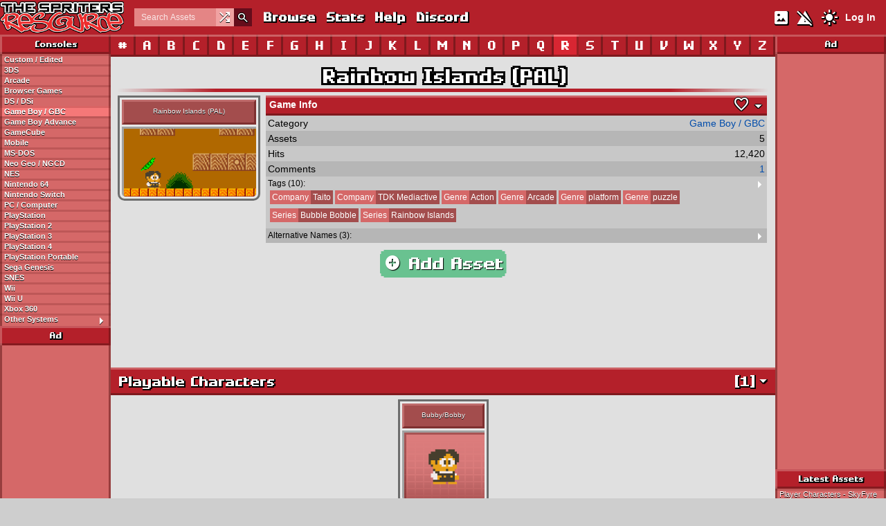

--- FILE ---
content_type: text/html; charset=UTF-8
request_url: https://www.spriters-resource.com/game_boy_gbc/rainbowislands/?source=genre
body_size: 6863
content:
<!DOCTYPE html>
<html lang="en">

  <head>
    <link rel="stylesheet" href="/includes/css/styles.css?v=1768723873">
    <link rel="stylesheet" href="/includes/css/themes/light.css?v=1742873135">
    <link rel="stylesheet" href="/includes/css/sites/light/sprites.css?v=1732123883">
    <link rel="manifest" href="/manifest.json">
    <link rel="icon" href="/images/icons/sprites.png">
    <link rel="apple-touch-icon" href="/images/icons/sprites.png">
    <link rel="preconnect" href="https://fonts.googleapis.com">
    <link rel="preconnect" href="https://fonts.gstatic.com" crossorigin>
    <meta http-equiv="Content-Type" content="text/html;charset=utf-8">
    <meta name="description" content="Rainbow Islands (PAL) - Game Boy / GBC - Archiving and preserving video game media since 2003!">
    <meta name="viewport" content="width=device-width, initial-scale=1, maximum-scale=1">
    <meta name="theme-color" content="#b4202a">
    <meta property="og:title" content="Rainbow Islands (PAL) - Game Boy / GBC">
    <meta property="og:url" content="https://www.spriters-resource.com/game_boy_gbc/rainbowislands/?source=genre">
    <meta property="og:image" content="/media/game_icons/7/6516.png">
    <meta property="og:site_name" content="The Spriters Resource">
    <title>Rainbow Islands (PAL) - Game Boy / GBC - The Spriters Resource</title>
    <script src="https://ajax.googleapis.com/ajax/libs/jquery/3.7.1/jquery.min.js"></script>
        <script src="/includes/js/scripts.js?v=1769137079"></script>
        <script async src="https://www.googletagmanager.com/gtag/js?id=G-QHE6R14E7M"></script>
    <script>
      window.dataLayer = window.dataLayer || [];
      function gtag(){dataLayer.push(arguments);}
      gtag('js', new Date());
      gtag('config', 'G-QHE6R14E7M');
    </script>
    <script data-cfasync="false">window.nitroAds=window.nitroAds||{createAd:function(){return new Promise(e=>{window.nitroAds.queue.push(["createAd",arguments,e])})},addUserToken:function(){window.nitroAds.queue.push(["addUserToken",arguments])},queue:[]};</script>
<script data-cfasync="false" async src="https://s.nitropay.com/ads-69.js"></script>
  </head>

  <body >
    <script>
window['nitroAds'].createAd('nitro-anchor', {
  "refreshLimit": 0,
  "refreshTime": 30,
  "format": "anchor-v2",
  "anchor": "bottom",
  "anchorClose": true,
  "anchorPersistClose": true,
  "anchorBgColor": "rgba(255, 255, 255, 0.2)",
  "report": {
    "enabled": true,
    "icon": true,
    "wording": "Report Ad",
    "position": "top-right"
  }
});
window['nitroAds'].createAd('nitro-outstream', {
  "refreshLimit": 0,
  "refreshTime": 30,
  "format": "floating",
  "reduceMobileSize": true,
  "report": {
    "enabled": true,
    "icon": true,
    "wording": "Report Ad",
    "position": "top-left"
  }
});
</script>
    <div id="header">
      <div class="wrap">
        <div id="navigation">
          <div id="mobile-menu-container"><div id="mobile-menu-button" class="material-symbols-outlined text-shadow">menu</div></div>
          <a href="/" class="logo"></a>
          <div id="nav-links">
            <div class="nav-search">
              <form id="simple-searchform" method="get" action="/browse/">
                <input type="text" name="name" class="header-search formElement" placeholder="Search Assets" title="Searches assets by default. Prefix with &quot;g:&quot; to search for games directly.">
                <div class="random-asset"><a href="/random/" title="Random Asset"><span class="material-symbols-outlined">shuffle</span></a></div>
                <button type="submit" class="search-submit"><span class="material-symbols-outlined thin-stroke">search</span></button>
              </form>
            </div>
            <a href="/browse/" class="text-shadow">Browse</a>
                        <a href="/stats/" class="text-shadow">Stats</a>
            <a href="/page/help/" class="text-shadow">Help</a>
            <a href="https://discord.gg/tsr" target="_blank" class="text-shadow">Discord</a>
          </div>
          <div id="nav-right">
            <div id="nav-toggles">
              <a href="/process/seticons/?return=%2Fgame_boy_gbc%2Frainbowislands%2F%3Fsource%3Dgenre" id="icon-toggle"><span class="material-symbols-outlined text-shadow" title="Switch to Text Mode">imagesmode</span></a>
              <a href="/process/setnsfw/?return=%2Fgame_boy_gbc%2Frainbowislands%2F%3Fsource%3Dgenre" id="nsfw-toggle"><span class="material-symbols-outlined text-shadow" title="Show NSFW Assets">warning_off</span></a>
              <a href="/process/setwidth/?return=%2Fgame_boy_gbc%2Frainbowislands%2F%3Fsource%3Dgenre" id="width-toggle"><span class="material-symbols-outlined text-shadow" title="Switch to Full Width">width_normal</span></a>
                            <a href="/process/settheme/?theme=dark&amp;return=%2Fgame_boy_gbc%2Frainbowislands%2F%3Fsource%3Dgenre"><span class="material-symbols-outlined text-shadow" title="Switch to Dark Theme">light_mode</span></a>
                          </div>
                        <a href="/user_login/" class="login">Log In</a>
                      </div>
        </div>
              </div>
    </div>
        <div id="wrapper">
      <div id="content-container" class="wrap">
        <div id="sidebar-left">
          <div id="nav-mobile-links">
            <div class="nav-search">
              <form id="simple-searchform-mobile" method="get" action="/browse/">
                <input type="text" name="name" class="header-search formElement" placeholder="Search Assets (Prefix g: for Games)" title="Searches assets by default. Prefix with &quot;g:&quot; to search for games directly.">
                <div class="random-asset"><a href="/random/" title="Random Asset"><span class="material-symbols-outlined">shuffle</span></a></div>
                <button type="submit" class="search-submit"><span class="material-symbols-outlined thin-stroke">search</span></button>
              </form>
            </div>
            <a href="/browse/" class="text-shadow">Browse</a>
            <a href="/page/help/" class="text-shadow">Help</a>
            <a href="https://discord.gg/tsr" target="_blank" class="text-shadow">Discord</a>
            <div id="nav-mobile-toggles">
              <a href="/process/seticons/?return=%2Fgame_boy_gbc%2Frainbowislands%2F%3Fsource%3Dgenre"><span class="material-symbols-outlined text-shadow" title="Switch to Text Mode">imagesmode</span></a>
              <a href="/process/setnsfw/?return=%2Fgame_boy_gbc%2Frainbowislands%2F%3Fsource%3Dgenre"><span class="material-symbols-outlined text-shadow" title="Show NSFW Assets">warning_off</span></a>
                            <a href="/process/settheme/?theme=dark&amp;return=%2Fgame_boy_gbc%2Frainbowislands%2F%3Fsource%3Dgenre"><span class="material-symbols-outlined text-shadow" title="Switch to Dark Theme">light_mode</span></a>
                          </div>
          </div>
          <div class="nav-header border text-shadow">Consoles</div>
          <a href="/custom_edited/">Custom / Edited</a>
<a href="/3ds/">3DS</a>
<a href="/arcade/">Arcade</a>
<a href="/browser_games/">Browser Games</a>
<a href="/ds_dsi/">DS / DSi</a>
<a href="/game_boy_gbc/" class="active">Game Boy / GBC</a>
<a href="/game_boy_advance/">Game Boy Advance</a>
<a href="/gamecube/">GameCube</a>
<a href="/mobile/">Mobile</a>
<a href="/ms_dos/">MS-DOS</a>
<a href="/neo_geo_ngcd/">Neo Geo / NGCD</a>
<a href="/nes/">NES</a>
<a href="/nintendo_64/">Nintendo 64</a>
<a href="/nintendo_switch/">Nintendo Switch</a>
<a href="/pc_computer/">PC / Computer</a>
<a href="/playstation/">PlayStation</a>
<a href="/playstation_2/">PlayStation 2</a>
<a href="/playstation_3/">PlayStation 3</a>
<a href="/playstation_4/">PlayStation 4</a>
<a href="/psp/">PlayStation Portable</a>
<a href="/sega_genesis/">Sega Genesis</a>
<a href="/snes/">SNES</a>
<a href="/wii/">Wii</a>
<a href="/wii_u/">Wii U</a>
<a href="/xbox_360/">Xbox 360</a>
<a href="/other_systems/">Other Systems<span class="material-symbols-outlined arrow" id="toggle-other">arrow_right</span></a>
<div id="other-systems" style="display: none;">
<a href="/3do/">3DO</a>
<a href="/acorn_archimedes/">Acorn Archimedes</a>
<a href="/acorn_electron/">Acorn Electron</a>
<a href="/adventure_vision/">Adventure Vision</a>
<a href="/amiga_amiga_cd32/">Amiga / Amiga CD32</a>
<a href="/amstrad_cpc/">Amstrad CPC</a>
<a href="/apple_ii/">Apple II</a>
<a href="/atari_2600/">Atari 2600</a>
<a href="/atari/">Atari 400 / 800 / 5200</a>
<a href="/atari_7800/">Atari 7800</a>
<a href="/atari_st/">Atari ST</a>
<a href="/bally_astrocade/">Bally Astrocade</a>
<a href="/bbc_micro/">BBC Micro</a>
<a href="/cd_i/">CD-i</a>
<a href="/colecovision/">ColecoVision</a>
<a href="/commodore_16/">Commodore 16</a>
<a href="/commodore_64/">Commodore 64</a>
<a href="/comx_35/">COMX-35</a>
<a href="/cybiko/">Cybiko</a>
<a href="/dreamcast/">Dreamcast</a>
<a href="/elektronika_calculators/">Elektronika Calculators</a>
<a href="/emerson_arcadia_2001/">Emerson Arcadia 2001</a>
<a href="/enterprise/">Enterprise</a>
<a href="/fm_towns/">FM Towns</a>
<a href="/fm_7/">FM-7</a>
<a href="/fujitsu_fm77av/">Fujitsu FM77AV</a>
<a href="/gamate/">Gamate</a>
<a href="/game_gear/">Game Gear</a>
<a href="/game_master/">Game Master</a>
<a href="/game_com/">Game.com</a>
<a href="/gizmondo/">Gizmondo</a>
<a href="/hyperscan/">HyperScan</a>
<a href="/innotab/">InnoTab</a>
<a href="/intellivision/">Intellivision</a>
<a href="/jaguar/">Jaguar</a>
<a href="/lcd_handhelds/">LCD Handhelds</a>
<a href="/leapfrog/">LeapFrog</a>
<a href="/lynx/">Lynx</a>
<a href="/master_system/">Master System</a>
<a href="/mega_duck/">Mega Duck</a>
<a href="/mobigo/">MobiGo</a>
<a href="/msx/">MSX</a>
<a href="/msx2/">MSX2</a>
<a href="/n_gage/">N-Gage</a>
<a href="/nec_pc_6001/">NEC PC-6001</a>
<a href="/nec_pc_8801/">NEC PC-8801</a>
<a href="/nec_pc_9801/">NEC PC-9801</a>
<a href="/neo_geo_pocket/">Neo Geo Pocket / NGPC</a>
<a href="/nokia_series_40_60/">Nokia Series 40/60</a>
<a href="/nvidia_shield_tv/">Nvidia Shield TV</a>
<a href="/odyssey/">Odyssey²</a>
<a href="/palmos/">PalmOS</a>
<a href="/pc_fx/">PC-FX</a>
<a href="/pico/">Pico</a>
<a href="/pinball/">Pinball</a>
<a href="/playstation_5/">PlayStation 5</a>
<a href="/playstation_vita/">PlayStation Vita</a>
<a href="/plug_play/">Plug &amp; Play</a>
<a href="/pocketstation/">PocketStation</a>
<a href="/pokemon_mini/">Pokémon Mini</a>
<a href="/rca_studio_ii/">RCA Studio II</a>
<a href="/saturn/">Saturn</a>
<a href="/sega_32x/">Sega 32X</a>
<a href="/sega_cd/">Sega CD</a>
<a href="/sg_1000/">SG-1000</a>
<a href="/sharp_mz/">Sharp MZ</a>
<a href="/sharp_x1/">Sharp X1</a>
<a href="/sharp_x68000/">Sharp X68000</a>
<a href="/super_a_can/">Super A&#039;Can</a>
<a href="/super_cassette_vision/">Super Cassette Vision</a>
<a href="/supervision/">Supervision</a>
<a href="/tapwave_zodiac/">Tapwave Zodiac</a>
<a href="/thumby/">Thumby</a>
<a href="/ti_83/">TI-83</a>
<a href="/ti_99/">TI-99</a>
<a href="/turbografx_16/">TurboGrafx-16</a>
<a href="/v_flash/">V.Flash</a>
<a href="/v_reader/">V.Reader</a>
<a href="/v_smile/">V.Smile</a>
<a href="/vectrex/">Vectrex</a>
<a href="/virtual_boy/">Virtual Boy</a>
<a href="/visicom_com_100/">Visicom COM-100</a>
<a href="/wonderswan_wsc/">WonderSwan / WSC</a>
<a href="/xbox/">Xbox</a>
<a href="/zeebo/">Zeebo</a>
<a href="/zx_spectrum/">ZX Spectrum</a>
</div>
<div class="nav-header border text-shadow ad-header">Ad</div>
<div class="ad-sidebar"><div id="nitro-sidebar-left-middle"></div>
<script>
window['nitroAds'].createAd('nitro-sidebar-left-middle', {
  "refreshLimit": 0,
  "refreshTime": 30,
  "renderVisibleOnly": true,
  "refreshVisibleOnly": true,
  "delayLoading": true,
  "report": {
    "enabled": true,
    "icon": true,
    "wording": "Report Ad",
    "position": "top-right"
  }
});
</script>
</div>
          <div class="nav-header border text-shadow">Network</div>
          <div class="navlist">
            <a href="https://www.spriters-resource.com/" style="background-color: var(--tsr);">The Spriters Resource</a>
            <a href="https://models.spriters-resource.com/" style="background-color: var(--tmr);">The Models Resource</a>
            <a href="https://textures.spriters-resource.com/" style="background-color: var(--ttr);">The Textures Resource</a>
            <a href="https://sounds.spriters-resource.com/" style="background-color: var(--tsor);">The Sounds Resource</a>
            <a href="https://www.vg-resource.com/" target="_blank" style="background-color: var(--vgr);">The VG Resource Wiki</a>
            <a href="https://www.vgfacts.com/" target="_blank" style="background-color: var(--vgfacts);">VGFacts</a>
          </div>
          <div class="nav-header border text-shadow">Social</div>
          <div class="navlist">
            <a href="https://discord.gg/tsr" target="_blank" class="discord">Discord</a>
            <a href="https://www.twitch.tv/thespritersresource" target="_blank" class="twitch">Twitch</a>
            <a href="https://bsky.app/profile/spriters-resource.com" target="_blank" class="bluesky">Bluesky</a>
            <a href="https://www.youtube.com/@Spriters-Resource" target="_blank" class="youtube">YouTube</a>
          </div>
          <div class="sticky-sidebar"><div class="nav-header border text-shadow ad-header">Ad</div>
<div class="ad-sidebar"><div id="nitro-sidebar-left-bottom"></div>
<script>
window['nitroAds'].createAd('nitro-sidebar-left-bottom', {
  "refreshLimit": 0,
  "refreshTime": 30,
  "renderVisibleOnly": true,
  "refreshVisibleOnly": true,
  "delayLoading": true,
  "report": {
    "enabled": true,
    "icon": true,
    "wording": "Report Ad",
    "position": "top-right"
  }
});
</script>
</div>
</div>
        </div>
        <div id="sidebar-right">
          <div class="nav-header border text-shadow">Ad</div>
<div class="ad-sidebar"><div id="nitro-sidebar-right-top"></div>
<script>
window['nitroAds'].createAd('nitro-sidebar-right-top', {
  "refreshLimit": 0,
  "refreshTime": 30,
  "renderVisibleOnly": true,
  "refreshVisibleOnly": true,
  "delayLoading": true,
  "report": {
    "enabled": true,
    "icon": true,
    "wording": "Report Ad",
    "position": "top-right"
  }
});
</script>
</div>
          <div class="nav-header border text-shadow">Latest Assets</div>
                    <a href="/browser_games/skyfyre/asset/512944/">Player Characters - SkyFyre</a>
          <a href="/browser_games/skyfyre/asset/512896/">Explosion - SkyFyre</a>
          <a href="/mobile/bluearchive/asset/512895/">Shuro - 0227 - Blue Archive</a>
          <a href="/mobile/bluearchive/asset/512894/">Kokuriko - 0226 - Blue Archive</a>
          <a href="/mobile/bluearchive/asset/512893/">Azami (Disguise) - 0289 - Blue Archive</a>
          <a href="/mobile/bluearchive/asset/512892/">Azami - 0276 - Blue Archive</a>
          <a href="/mobile/bluearchive/asset/512891/">Arata (Swimsuit) - 0254 - Blue Archive</a>
          <a href="/mobile/bluearchive/asset/512890/">Arata (Helmet) - 0266 - Blue Archive</a>
          <a href="/mobile/bluearchive/asset/512889/">Arata - 0236 - Blue Archive</a>
          <a href="/mobile/bluearchive/asset/512887/">Shun (Kid) - 0066 - Blue Archive</a>
          <a href="/browse/?sortby=3&dir=1" class="right-nav">View more!</a>
          <div class="nav-header border text-shadow">Latest Comments</div>
                    <a href="/pc_computer/cupheaddontdealwiththedevil/#comment_285808" title="Jan 26, 2026, 11:26 AM">ethan_Gamer2026 on Cuphead: Don&#039;t Deal With the Devil!</a>
          <a href="/nintendo_switch/touhouspellbubble/#comment_285807" title="Jan 26, 2026, 11:12 AM">Yoni Arousement on Touhou Spell Bubble</a>
          <a href="/browser_games/fridaynightfunkin/asset/147508/#comment_285800" title="Jan 26, 2026, 8:44 AM">dagr8estgamer on Santa</a>
          <a href="/browser_games/fridaynightfunkin/asset/152899/#comment_285799" title="Jan 26, 2026, 8:39 AM">dagr8estgamer on opensauceforever.png</a>
          <a href="/browser_games/scratch/#comment_285798" title="Jan 26, 2026, 8:08 AM">CatCommander99 on Scratch</a>
          <a href="/sega_cd/panic/#comment_285797" title="Jan 26, 2026, 7:38 AM">MadeKillaSam on Panic!</a>
          <a href="/custom_edited/goldenaxecustoms/asset/212394/#comment_285794" title="Jan 26, 2026, 6:18 AM">Kimono on Chicken Stinger/Chicken Leg/Cockatrice (Expanded)</a>
          <a href="/snes/magicalquest3starringmickeydonaldjpn/#comment_285793" title="Jan 26, 2026, 6:11 AM">Lugiathekingofantartica on Magical Quest 3 Starring Mickey &amp; Donald (JPN)</a>
          <a href="/custom_edited/sonicthehedgehogmediacustoms/asset/512766/#comment_285790" title="Jan 26, 2026, 6:01 AM">Kimono on Dr. Robotnik (AOSTH, Genesis Style)</a>
          <a href="/leapfrog/sonicxleapster/asset/136634/#comment_285788" title="Jan 26, 2026, 4:46 AM">I-like-Sonic-91 on Level Complete Screen</a>
          <a href="/comments/" class="right-nav">View more!</a>
<div class="nav-header border text-shadow">Ad</div>
<div class="ad-sidebar"><div id="nitro-sidebar-right-middle"></div>
<script>
window['nitroAds'].createAd('nitro-sidebar-right-middle', {
  "refreshLimit": 0,
  "refreshTime": 30,
  "renderVisibleOnly": true,
  "refreshVisibleOnly": true,
  "delayLoading": true,
  "report": {
    "enabled": true,
    "icon": true,
    "wording": "Report Ad",
    "position": "top-right"
  }
});
</script>
</div>
          <div class="nav-header border text-shadow">Popular Assets</div>
                    <a href="/pc_computer/deltarune/asset/110448/">Kris (Chapter 1 + 2) - Deltarune</a>
          <a href="/pc_computer/deltarune/asset/273063/">Tenna - Deltarune</a>
          <a href="/pc_computer/deltarune/asset/110471/">Susie (Chapter 1 + 2) - Deltarune</a>
          <a href="/pc_computer/deltarune/asset/110469/">Ralsei (Chapter 1 + 2) - Deltarune</a>
          <a href="/pc_computer/deltarune/asset/110612/">Noelle - Deltarune</a>
          <a href="/pc_computer/deltarune/asset/274915/">Kris (Chapter 3 + 4) - Deltarune</a>
          <a href="/nes/supermariobros/asset/50365/">Mario &amp; Luigi - Super Mario Bros.</a>
          <a href="/pc_computer/deltarune/asset/273312/">The Roaring Knight - Deltarune</a>
          <a href="/sega_genesis/sonicth1/asset/21628/">Sonic the Hedgehog - Sonic the Hedgehog</a>
          <a href="/pc_computer/deltarune/asset/274914/">Ralsei (Chapter 3 + 4) - Deltarune</a>
          <a href="/browse/?sortby=1&dir=1" class="right-nav">View more!</a>
          <div class="nav-header border text-shadow">Popular Games</div>
                    <a href="/pc_computer/deltarune/">Deltarune - PC / Computer</a>
          <a href="/custom_edited/sonicthehedgehogcustoms/">Sonic the Hedgehog Customs - Custom / Edited</a>
          <a href="/custom_edited/mariocustoms/">Mario Customs - Custom / Edited</a>
          <a href="/pc_computer/undertale/">Undertale - PC / Computer</a>
          <a href="/mobile/fireemblemheroes/">Fire Emblem: Heroes - Mobile</a>
          <a href="/mobile/onepiecetreasurecruise/">One Piece: Treasure Cruise - Mobile</a>
          <a href="/nintendo_switch/supersmashbrosultimate/">Super Smash Bros. Ultimate - Nintendo Switch</a>
          <a href="/sega_genesis/sonicth3/">Sonic the Hedgehog 3 - Sega Genesis</a>
          <a href="/pc_computer/roblox/">Roblox - PC / Computer</a>
          <a href="/sega_genesis/sonicth1/">Sonic the Hedgehog - Sega Genesis</a>
          <a href="/browse/games/?sortby=1&dir=1" class="right-nav">View more!</a>
          <div class="sticky-sidebar"><div class="nav-header border text-shadow">Ad</div>
<div class="ad-sidebar"><div id="nitro-sidebar-right-bottom"></div>
<script>
window['nitroAds'].createAd('nitro-sidebar-right-bottom', {
  "refreshLimit": 0,
  "refreshTime": 30,
  "renderVisibleOnly": true,
  "refreshVisibleOnly": true,
  "delayLoading": true,
  "report": {
    "enabled": true,
    "icon": true,
    "wording": "Report Ad",
    "position": "top-right"
  }
});
</script>
</div>
</div>
        </div>
        <div id="content">
          <div id="nav-letters">
  <a href="/game_boy_gbc/0/" class="border">#</a>
  <a href="/game_boy_gbc/A/" class="border">A</a>
  <a href="/game_boy_gbc/B/" class="border">B</a>
  <a href="/game_boy_gbc/C/" class="border">C</a>
  <a href="/game_boy_gbc/D/" class="border">D</a>
  <a href="/game_boy_gbc/E/" class="border">E</a>
  <a href="/game_boy_gbc/F/" class="border">F</a>
  <a href="/game_boy_gbc/G/" class="border">G</a>
  <a href="/game_boy_gbc/H/" class="border">H</a>
  <a href="/game_boy_gbc/I/" class="border">I</a>
  <a href="/game_boy_gbc/J/" class="border">J</a>
  <a href="/game_boy_gbc/K/" class="border">K</a>
  <a href="/game_boy_gbc/L/" class="border">L</a>
  <a href="/game_boy_gbc/M/" class="border">M</a>
  <a href="/game_boy_gbc/N/" class="border">N</a>
  <a href="/game_boy_gbc/O/" class="border">O</a>
  <a href="/game_boy_gbc/P/" class="border">P</a>
  <a href="/game_boy_gbc/Q/" class="border">Q</a>
  <a href="/game_boy_gbc/R/" class="border active">R</a>
  <a href="/game_boy_gbc/S/" class="border">S</a>
  <a href="/game_boy_gbc/T/" class="border">T</a>
  <a href="/game_boy_gbc/U/" class="border">U</a>
  <a href="/game_boy_gbc/V/" class="border">V</a>
  <a href="/game_boy_gbc/W/" class="border">W</a>
  <a href="/game_boy_gbc/X/" class="border">X</a>
  <a href="/game_boy_gbc/Y/" class="border">Y</a>
  <a href="/game_boy_gbc/Z/" class="border">Z</a>
</div>
<h1>Rainbow Islands (PAL)</h1>
<hr class="header">
<div id="game-stats" class="margins">
  <div class="iconlink">
  <div class="iconcontainer game">
    <div class="iconheader" title="Rainbow Islands (PAL)">Rainbow Islands (PAL)</div>
    <div class="iconbody bold-text-shadow"><img src="/media/game_icons/7/6516.png?updated=1755472072" alt="Rainbow Islands (PAL) - Rainbow Islands (PAL)" loading="lazy" decoding="async"></div>
  </div>
</div>
  <div>
    <table class="display altrow" id="stats">
      <colgroup>
        <col style="width: 30%;">
        <col>
      </colgroup>
      <tr class="rowheader end-border">
        <th colspan="2">
          Game Info
          <span id="section-toggle-all" class="material-symbols-outlined arrow thin-stroke" title="Expand/Collapse All Sections">arrow_drop_down</span>
          <span id="favorite" class="material-symbols-outlined thin-stroke disabled" title="Favorited 0 times!" data-type="game" data-id="6516" data-reason="logged-out">favorite</span>
                  </th>
      </tr>
            <tr>
        <td>Category</td>
        <td><a href="/game_boy_gbc/">Game Boy / GBC</a></td>
      </tr>
      <tr>
        <td>Assets</td>
        <td>5</td>
      </tr>
      <tr>
        <td>Hits</td>
        <td>12,420</td>
      </tr>
      <tr>
        <td>Comments</td>
        <td><a href="#comment_list">1</a></td>
      </tr>
            <tr>
        <td colspan="2" style="font-size: 12px;">
          Tags (10):
                    <span class="material-symbols-outlined arrow" id="showtags">arrow_right</span>
                    <div class="tagdisplay">
                        <a href="/browse/games/?tags%5B1%5D%5B0%5D=906" title="Company: Taito"><span class="browse-tag-catname">Company</span> Taito</a>
            <a href="/browse/games/?tags%5B1%5D%5B0%5D=2832" title="Company: TDK Mediactive"><span class="browse-tag-catname">Company</span> TDK Mediactive</a>
            <a href="/browse/games/?tags%5B5%5D%5B0%5D=13413" title="Genre: Action"><span class="browse-tag-catname">Genre</span> Action</a>
            <a href="/browse/games/?tags%5B5%5D%5B0%5D=76" title="Genre: Arcade"><span class="browse-tag-catname">Genre</span> Arcade</a>
            <a href="/browse/games/?tags%5B5%5D%5B0%5D=85" title="Genre: platform"><span class="browse-tag-catname">Genre</span> platform</a>
            <a href="/browse/games/?tags%5B5%5D%5B0%5D=8" title="Genre: puzzle"><span class="browse-tag-catname">Genre</span> puzzle</a>
            <a href="/browse/games/?tags%5B2%5D%5B0%5D=1091" title="Series: Bubble Bobble"><span class="browse-tag-catname">Series</span> Bubble Bobble</a>
            <a href="/browse/games/?tags%5B2%5D%5B0%5D=1223" title="Series: Rainbow Islands"><span class="browse-tag-catname">Series</span> Rainbow Islands</a>
                        <span id="moretags" class="collapse">
              <a href="/browse/games/?tags%5B0%5D%5B0%5D=30" title="Perspective: side view"><span class="browse-tag-catname">Perspective</span> side view</a>
              <a href="/browse/games/?tags%5B0%5D%5B0%5D=4" title="Theme: Fantasy"><span class="browse-tag-catname">Theme</span> Fantasy</a>
            </span>
          </div>
        </td>
      </tr>
            <tr>
        <td colspan="2" style="font-size: 12px;">
          Alternative Names (3):
          <span class="collapse-toggle material-symbols-outlined arrow">arrow_right</span>
          <div class="collapse">
            Bubble Bobble 2 GBC, Bubble Bobble II GBC, Rainbow Islands GBC          </a>
        </td>
      </tr>
          </table>
  </div>
</div>
<div class="add-button-container"><a href="/addasset/game_boy_gbc/rainbowislands/" class="button pixel-corners"><span class="material-symbols-outlined">add_circle</span> Add Asset</a></div>
<div class="ad-banner"><div id="nitro-banner-top"></div>
<script>
window['nitroAds'].createAd('nitro-banner-top', {
  "refreshLimit": 0,
  "refreshTime": 30,
  "renderVisibleOnly": true,
  "refreshVisibleOnly": true,
  "delayLoading": true,
  "report": {
    "enabled": true,
    "icon": true,
    "wording": "Report Ad",
    "position": "top-right"
  }
});
</script>
</div>
<div id="asset-display">
  <div class="section text-shadow end-border" id="section-14390">
    <span class="section-toggle material-symbols-outlined arrow">arrow_drop_down</span>
    <span class="asset-count">[1]</span>
Playable Characters
  </div>
  <div class="icondisplay">
<a href="/game_boy_gbc/rainbowislands/asset/88048/" class="iconlink">
  <div class="iconcontainer">
    <div class="iconheader" title="Bubby/Bobby">Bubby/Bobby</div>
    <div class="iconbody bold-text-shadow"><img src="/media/asset_icons/85/88048.png?updated=1755475264" alt="Bubby/Bobby - Rainbow Islands (PAL)" loading="lazy" decoding="async"></div>
  </div>
</a>
  </div>
  <div class="section text-shadow end-border" id="section-23710">
    <span class="section-toggle material-symbols-outlined arrow">arrow_drop_down</span>
    <span class="asset-count">[4]</span>
Miscellaneous
  </div>
  <div class="icondisplay">
<a href="/game_boy_gbc/rainbowislands/asset/147240/" class="iconlink">
  <div class="iconcontainer">
    <div class="iconheader" title="Font">Font</div>
    <div class="iconbody bold-text-shadow"><img src="/media/asset_icons/144/147240.png?updated=1755482797" alt="Font - Rainbow Islands (PAL)" loading="lazy" decoding="async"></div>
  </div>
</a>
<a href="/game_boy_gbc/rainbowislands/asset/176462/" class="iconlink">
  <div class="iconcontainer">
    <div class="iconheader" title="Game Boy Error Message">Game Boy Error Message</div>
    <div class="iconbody bold-text-shadow"><img src="/media/asset_icons/173/176462.png?updated=1755486554" alt="Game Boy Error Message - Rainbow Islands (PAL)" loading="lazy" decoding="async"></div>
  </div>
</a>
<a href="/game_boy_gbc/rainbowislands/asset/176463/" class="iconlink">
  <div class="iconcontainer">
    <div class="iconheader" title="Language Select &amp; Company Logo Elements">Language Select &amp; Company Logo Elements</div>
    <div class="iconbody bold-text-shadow"><img src="/media/asset_icons/173/176463.png?updated=1755486554" alt="Language Select &amp; Company Logo Elements - Rainbow Islands (PAL)" loading="lazy" decoding="async"></div>
  </div>
</a>
<a href="/game_boy_gbc/rainbowislands/asset/147911/" class="iconlink">
  <div class="iconcontainer">
    <div class="iconheader" title="Rainbow">Rainbow</div>
    <div class="iconbody bold-text-shadow"><img src="/media/asset_icons/145/147911.png?updated=1755483046" alt="Rainbow - Rainbow Islands (PAL)" loading="lazy" decoding="async"></div>
  </div>
</a>
  </div>
  <div class="add-button-container"><a href="/browse/games/?name=Rainbow+Islands+%28PAL%29&amp;sortby=0&amp;dir=2" class="button more pixel-corners">Similar Games</a></div>
</div>
<div class="margins">
<h1 id="comment_list">Comments (1)</h1>
<hr class="header">
<div class="cperror" style="margin-bottom: 10px;">You must be <a href="/user_login/?return=game_boy_gbc%2Frainbowislands%2F%3Fsource%3Dgenre">logged in</a> to post comments.</div>
<div class="commentcontainer" id="comment_108859">
  <div class="commentavatar"><img src="/media/avatars/12/95074.png?updated=1755471905" alt="Avatar" style="width: auto; height: auto; vertical-align: middle; "></div>
  <div class="commentbox speechbubble">
    <div class="commentcontent">      they managed to make the bubble bobble theme extra annoying in this version, props to them
    </div>
    <div class="comment-meta"><a href="/profile/valisemma/">ValisEmma</a> <span class="commentposted">Jun 21, 2023 5:33 AM</span></div>
  </div>
</div>
<div class="ad-banner"><div id="nitro-banner-bottom"></div>
<script>
window['nitroAds'].createAd('nitro-banner-bottom', {
  "refreshLimit": 0,
  "refreshTime": 30,
  "renderVisibleOnly": true,
  "refreshVisibleOnly": true,
  "delayLoading": true,
  "report": {
    "enabled": true,
    "icon": true,
    "wording": "Report Ad",
    "position": "top-right"
  }
});
</script>
</div>
</div>
        </div>
      </div>
      <div id="footer">
        <div id="footer-content" class="wrap">
          <div id="footer-copyright">&copy; <a href="https://www.vg-resource.com/">The Spriters Resource</a> 2003-2026</div>
          <div id="footer-theme">
            Theme:
            <span style="font-weight: bold;">Light</span> |
            <a href="/process/settheme/?theme=dark&amp;return=%2Fgame_boy_gbc%2Frainbowislands%2F%3Fsource%3Dgenre">Dark</a> |
            <a href="/process/settheme/?theme=classic&amp;return=%2Fgame_boy_gbc%2Frainbowislands%2F%3Fsource%3Dgenre">Classic</a>          </div>
          <div id="footer-links">
            <a href="/contact/">Contact</a> |
            <a href="/page/about/">About</a> |
            <a href="/stats/">Stats</a> |
            <a href="/page/privacy/">Privacy</a> |
            <a href="/page/tou/">Terms</a> |
            <a href="/page/rules/">Rules</a> |
            <a href="/user_staff/">Staff</a>
          </div>
        </div>
      </div>
    </div>
    <script>
window['nitroAds'].createAd('asset-display', {
  "refreshLimit": 0,
  "refreshTime": 30,
  "format": "article",
  "pageInterval": $(window).outerWidth() <= 1067 ? 2 : 1,
  "report": {
    "enabled": true,
    "icon": true,
    "wording": "Report Ad",
    "position": "top-right"
  }
});
</script>
<span data-ccpa-link="1"></span>
<div id="ncmp-consent-link"></div>
    <script defer src="https://static.cloudflareinsights.com/beacon.min.js" data-cf-beacon="{&quot;token&quot;: &quot;e77134723f444122850e83d97f88bd68&quot;}"></script>
  </body>

</html>


--- FILE ---
content_type: text/javascript
request_url: https://www.spriters-resource.com/includes/js/scripts.js?v=1769137079
body_size: 17178
content:
$(function() {
    // Set layout target values
    const mobile_width = 1067;
    // Add case-insensitive contains filter
    $.expr[':'].filter = function(obj, index, meta) {
        return !meta[3] ? true : $(obj).text().normalize("NFD").replace(/[\u0300-\u036f]/g, "").toLowerCase().includes(meta[3].normalize("NFD").replace(/[\u0300-\u036f]/g, "").toLowerCase());
    }
    // Get session cookie
    let cookie;
    function getSession() {
        cookie = document.cookie.match(/session=([A-Za-z0-9]+)(?:;|$)/);
        return cookie !== null ? cookie[1] : null;
    }
    // Get current page
    const page = window.location.pathname;
    // Toggle mobile navigation
    $('#mobile-menu-button').click(function() {
        $('.nav-menu').scrollTop(0);
        $('.nav-menu').slideUp('fast');
        if($('#nav-user-menu').is(':visible')) {
            $('#nav-user-menu').slideUp('fast');
        }
        if($('#sidebar-left').is(':visible')) {
            $('#mobile-menu-button').html('menu');
            $('#sidebar-left').slideUp('fast');
            if(!$('#zoomdisplay.zoomed').length) {
                $('body').css('overflow', '');
            }
        } else {
            $('#mobile-menu-button').html('close');
            $('#sidebar-left').slideDown('fast');
            $('#sidebar-left').scrollTop(0);
            $('body').css('overflow', 'hidden');
        }
    });
    // Toggle user navigation
    $('.nav-menu-button').click(function() {
        const target = '#' + $(this).attr('id') + '-menu';
        if($('#mobile-menu-button').is(':visible')) {
            $('#mobile-menu-button').html('menu');
            if($('#sidebar-left').is(':visible')) {
                $('#sidebar-left').slideUp('fast');
            }
        }
        if($(target).is(':visible')) {
            $(target).slideUp('fast');
            if($(target).prop('scrollHeight') >= $(window).height() - $('#navigation').height() && !$('#zoomdisplay.zoomed').length) {
                $('body').css('overflow', '');
            }
        } else {
            $('.nav-menu').slideUp('fast');
            $(target).slideDown('fast');
            $(target).scrollTop(0);
            if($(target).prop('scrollHeight') >= $(window).height() - $('#navigation').height()) {
                $('body').css('overflow', 'hidden');
            }
        }
        return false;
    });
    // Fix normal navigation on resize
    let initial_width = $(window).outerWidth();
    $(window).resize(function() {
        if($(window).outerWidth() != initial_width) {
            initial_width = $(window).outerWidth();
            if($(window).outerWidth() > mobile_width) {
                if($('#sidebar-left').css('dipslay') != 'block') {
                    $('#sidebar-left').css('display', 'block');
                }
            } else {
                if($('#sidebar-left').css('display') != 'none') {
                    $('#sidebar-left').hide();
                    $('#mobile-menu-button').html('menu');
                }
            }
            $('.nav-menu').hide();
            $('.manage-menu').hide();
        }
    });
    // Fix height of non-scrolling pages if announcement and/or status message is visible
    if($('#announcement').length || $('.success, .errorm').length) {
        setTimeout(function() {
            const fix_height = 50 + ($('#announcement').length ? $('#announcement').outerHeight() : 0) + ($('.success, .errorm').length ? $('.success, .errorm').outerHeight() : 0);
            $('#wrapper').attr('style', 'min-height: calc(100dvh - ' + fix_height + 'px);');
        }, 25);
    }
    // Toggle Other Systems
    $('#toggle-other').click(function() {
        const target = $('#other-systems');
        if(target.is(':visible')) {
            $(this).html('arrow_right');
            target.slideUp('fast');
        } else {
            $(this).html('arrow_drop_down');
            target.slideDown('fast');
        }
        return false;
    });
    // Un-hide NSFW content
    $('#nsfw-warning').click(function() {
        $(this).hide();
        $('.nsfw:not(.no-zoom)').removeClass('nsfw');
        getScale();
    });
    // Remove borders from links on images
    $('img').parent('a').css('border', 'none');
    // Disable submit buttons
    $('form').submit(function() {
        $(this).find('input[type="submit"]').not('[name]').prop('disabled', true);
        $('.success').hide();
    });
    // Spoilers
    $('.spoiler').hover(function() {
        $(this).find('.spoiler-text').css('background-color', 'var(--bg-spoiler)');
    }, function () {
        $(this).find('.spoiler-text').css('background-color', 'var(--black)');
    });
    // Filter dropdowns
    let minh = 0;
    let dd = null;
    $('form').on('keyup click', '.dd-filter', function() {
        const textbox = $(this);
        dd = '#' + $(this).data('target');
        let count = $(dd + ' option').length;
        const optg = $(dd + ' optgroup').length;
        minh = !minh ? $(dd).css('height') : minh;
        $(dd).on('change', function() {
            $(this).removeAttr('size').css('min-height', '').css('max-height', '').css('height', '');
            $(dd + ' option').prop('hidden', false).prop('disabled', false);
            textbox.val('');
            $('input[data-target="' + $(this).attr('id') + '"]').focus();
        });
        $(dd + ' option').prop('hidden', true).prop('disabled', true);
        if(dd == '#timezone') {
            $(dd + ' option' + ':filter(' + $(this).val().replace(/ /g, '_') + ')').prop('hidden', false).prop('disabled', false);
        } else {
            $(dd + ' option' + ':filter(' + $(this).val() + ')').prop('hidden', false).prop('disabled', false);
        }
        count = $(dd + ' option:enabled').length;
        $(dd).attr('size', count + optg).css('min-height', minh).css('max-height', '100px').css('height', 'auto');
        if(count == 1) {
            $(dd + ' option').prop('selected', false);
            $(dd + ' option:enabled').prop('selected', true);
            $(this).val('');
            $(dd).trigger('change');
            $(this).blur();
        } else if(count == 0) {
            if($(this).val() != '') {
                $(this).val($(this).val().slice(0, -1));
                $(this).trigger('keyup');
            }
        }
    }).on('keydown', '.dd-filter', function(e) {
        const key = e.key.toLowerCase();
        if(key == 'enter' || key == 'escape' || key == 'tab') {
            $(document).trigger('click');
            if(key != 'tab') {
                $(dd).focus();
                return false;
            } else {
                $(this).val('');
            }
        }
    });
    // Auto-Select radio buttons and checkboxes on forms
    $('input[type!="radio"][type!="checkbox"]').change(function() {
        if($(this).prevAll('input[type="radio"], input[type="checkbox"]').length) {
            if($(this).val() != '') {
                $(this).prevAll('input[type="radio"]:first, input[type="checkbox"]:first').prop('checked', true);
            } else {
                $(this).prevAll('input[type="checkbox"]:first').prop('checked', false);
            }
        }
    });
    // Auto-check parent reasons and prevent un-checking them
    $('input[type="checkbox"][name="reason[]"]').change(function() {
        const parent = $(this).data('parent') == 0 ? 0 : $('#' + $(this).data('parent'));
        if(parent == 0) {
            const key = $(this).attr('id');
            let checked = false;
            $('input[type="checkbox"][data-parent="' + key + '"]').each(function() {
                if($(this).is(':checked')) {
                    checked = true;
                    return;
                }
            });
            if(checked && !$(this).is(':checked')) {
                $(this).prop('checked', true);
            }
        } else {
            if($(this).is(':checked') && !parent.is(':checked')) {
                parent.prop('checked', true);
            }
        }
    });
    // Auto-check delete when marking submission as spam
    $('input[type="checkbox"][id^="reason_999_"], #batch-spam').change(function() {
        if($(this).is(':checked') && !confirm('You have selected the "Spam" rejection checkbox. This will cause the submission(s) to be deleted and a permanent mark to be applied to the user\'s account. Click OK to confirm this action.')) {
            $(this).prop('checked', false);
            return false;
        }
        if($(this).attr('id') != 'batch-spam') {
            const id = $(this).attr('id').split('_')[2];
            if($(this).is(':checked')) {
                $('#delete-pending_' + id).prop('checked', true);
            }
        }
    });
    // Prevent un-checking delete if submission is marked as spam
    $('input[type="checkbox"][id^="delete-pending_"]').change(function() {
        const id = $(this).attr('id').split('_')[1];
        if($('#reason_999_' + id).is(':checked')) {
            $(this).prop('checked', true);
        }
    });
    // Show user controls
    let target = '';
    let offset = '';
    let visible = false;
    $('.menu-toggle').click(function(e) {
        target = '#manage-' + $(this).data('id');
        offset = $(this).offset();
        visible = $(target).is(':visible');
        $('.manage-menu').slideUp('fast');
        if(!visible) {
            $(target).css('top', offset.top + $(this).height() - 45 - ($('#announcement').length ? $('#announcement').outerHeight() : 0) - ($('.success, .errorm').length ? $('.success, .errorm').outerHeight() : 0) + 'px');
            $(target).css('right', $(window).width() - offset.left - $(this).outerWidth() + 'px');
            $(target).slideDown('fast');
        }
    });
    // Hide menus on click
    $(document).click(function(e) {
        if($('.nav-menu').is(':visible') && !$(e.target).closest('.nav-menu').length && !$(e.target).hasClass('nav-menu-button')) {
            $('.nav-menu').slideUp('fast');
        }
        if($('.manage-menu').is(':visible') && !$(e.target).closest('.manage-menu').length && !$(e.target).hasClass('menu-toggle')) {
            $('.manage-menu').slideUp('fast');
        }
        if($(window).outerWidth() <= mobile_width && $('#nav-links').is(':visible') && !$(e.target).closest('#nav-links').length && !$(e.target).is('#mobile-menu-button')) {
            $('#mobile-menu-button').html('menu');
            $('#nav-links').slideUp('fast');
        }
        if(dd !== null && !$(e.target).hasClass('dd-filter') && $(e.target).attr('id') != dd.substring(1)) {
            $(dd).removeAttr('size').css('min-height', '').css('max-height', '').css('height', '');
        }
    });
    // Clear filters
    $('#clearfilter').click(function() {
        window.location.href = page.replace(/\/page-[0-9]+/i, '');
    });
    // Confirm delete and logout
    $('a[href*="/logout"], .delete').click(function() {
        return confirm('Are you sure? Click OK to continue or Cancel to go back.');
    });
    // Generic link buttons
    $('.linkbutton').click(function() {
        window.location.href = $(this).data('href');
    });
    // Collapsable controls
    $('.collapse-toggle').click(function() {
        const target = $(this).parents().children('.collapse');
        if(target.is(':visible')) {
            $(this).html('arrow_right');
            target.slideUp('fast');
        } else {
            $(this).html('arrow_drop_down');
            target.slideDown('fast');
        }
    });
    // Section toggle
    $('#asset-display, #assetdisplay, #update-assets').on('click', '.section', function() {
        const target = $(this).next('.icondisplay').length ? $(this).next('.icondisplay') : $(this).next().next('.icondisplay');
        if(!target.hasClass('icondisplay')) {
            return;
        }
        const arrow = $(this).children('.section-toggle');
        if(target.is(':visible')) {
            arrow.html('arrow_right');
            target.slideUp('fast');
        } else {
            arrow.html('arrow_drop_down');
            target.slideDown('fast');
        }
    });
    // Section toggle (all)
    $('#content').on('click', '#section-toggle-all', function() {
        if($(this).html() == 'arrow_drop_down') {
            $(this).html('arrow_right');
            $('.section-toggle').html('arrow_right');
            $('.icondisplay').slideUp('fast');
        } else {
            $(this).html('arrow_drop_down');
            $('.section-toggle').html('arrow_drop_down');
            $('.icondisplay').slideDown('fast');
        }
    });
    // Text entry previews
    $('#preview').click(function() {
        const button = $(this);
        const field = button.parents('form').find('textarea');
        const text = field.val();
        if(text) {
            if($('#preview-display').is(':visible')) {
                $('#preview-display').hide();
                button.parents('form').find('textarea').fadeIn('fast');
                button.val('Preview');
            } else {
                $.ajax({
                    url: '/process/preview/',
                    method: 'POST',
                    data: {
                        text: text,
                        type: field.attr('name')
                    },
                    success: function(response) {
                        $('#preview-display').html(response);
                        field.hide();
                        $('#preview-display').fadeIn('fast');
                        button.val('Return');
                    },
                    error: function(xhr, status, error) {
                        alert('Error: ' + status + ', ' + error);
                    }
                });
            }
        }
    });
    // Tag filter debounce
    let timeout = null;
    function filter(input) {
        clearTimeout(timeout);
        timeout = setTimeout(function(input) {
            $.ajax({
                url: '/process/tagsearch/',
                method: 'POST',
                data: {
                    name: input.closest('.filter-parent').find('input[type="text"]').val(),
                    cat: input.closest('.filter-parent').find('select').length ? input.closest('.filter-parent').find('select').val() : (input.closest('.filter-parent').data('cat') ? input.closest('.filter-parent').data('cat') : ''),
                    tcn: input.closest('.filter-parent').data('tcn'),
                    check_name: input.closest('.filter-parent').data('check-name'),
                    check_id: input.closest('.filter-parent').data('check-id')
                },
                success: function(response) {
                    input.closest('.filter-parent').find('.filter-options').html(response);
                },
                error: function(xhr, status, error) {
                    alert('Error: ' + status + ', ' + error);
                }
            });
        }, 500, input);
    }
    // Tag filter
    $('[id^="filter-"]').on('keyup change', function(e) {
        if(($(this).is('select') && e.type == 'change') || e.type == 'keyup') {
            filter($(this));
        }
    });
    // Tag selection processing
    $('.filter-parent').on('click', '.filter-item label', function(e) {
        const id = $(this).attr('for') || $(this).data('checkid');
        const sel = $(this).closest('.filter-parent').data('target') ? $('#' + $(this).closest('.filter-parent').data('target')) : $(this).closest('.filter-parent').find('.filter-selected');
        const tagid = $(this).data('tagid') ? $(this).data('tagid') : '';
        const catid = $(this).data('catid') !== '' ? $(this).data('catid') : '';
        const cname = $(this).data('check-name') ? $(this).data('check-name') : '';
        const label_text = $(this).parents('.filter-options').data('label');
        const label = label_text ? '<span class="browse-tag-catname">' + label_text + '</span> ' : '';
        if(!id || !tagid || catid === '' || !cname) {
            alert('Error processing tag - please refresh and try again.');
            return;
        }
        if(!sel.find('label[for="' + id + '"]').length) {
            const cat = $(this).find('span').text();
            const tag = $(this).html().replace(/<span.+\/span>/, '').trim();
            const title = (label_text && $(this).parent().not('.filter-container') ? label_text + ': ' : (cat ? cat + ': ' : '')) + tag;
            sel.append('<span class="filter-item"><input type="checkbox" name="' + cname + '" id="' + id + '" value="' + tagid + '" checked><label for="' + id + '" title="' + title + '"><span class="material-symbols-outlined">disabled_by_default</span> ' + label + $(this).html() + '</label></span>\n');
            $(this).addClass('selected');
            e.preventDefault();
        } else {
            sel.find('label[for="' + id + '"]').parent().remove();
            $(this).removeClass('selected');
        }
    });
    // Unselect tag
    $('.filter-selected').on('click', 'label', function() {
        $(this).parent().remove();
    });
    // Disable enter key in tag filter
    $('input[type="text"][id^="filter-"]').keydown(function(e) {
        if(e.key.toLowerCase() == 'enter') {
            e.preventDefault();
            return false;
        }
    });
    // Clear tag filter
    $('.filter-parent').on('click', 'input.filter-clear', function() {
        $(this).closest('.filter-parent').find('input[type="text"][id^="filter-"]').val('');
        $(this).closest('.filter-parent').find('select[id^="filter-"]').val($(this).closest('.filter-parent').find('select[id^="filter-"] option').first().val());
        $(this).closest('.filter-parent').find('.filter-options').html('');
        return false;
    });
    // New tag button
    $('button.newtag').click(function() {
        const parent = $(this).closest('.filter-parent');
        const textbox = parent.find('input[type="text"]');
        const dropdown = parent.find('select');
        const cname = parent.data('check-name');
        const newname = $(this).data('check-name');
        const newid = $(this).data('check-id');
        if(!parent.length || !textbox.length || textbox.val() == '' || textbox.val().toLowerCase() == 'untagged' || !newname || !cname) {
            return;
        }
        $.ajax({
            url: '/process/newtag/',
            method: 'POST',
            data: {
                text: textbox.val(),
                cat: dropdown.val()
            },
            success: function(response) {
                if(response) {
                    const json = $.parseJSON(response);
                    const cat = json.cat_id ? ('<span class="browse-tag-catname">' + json.cat_name + '</span> ') : '';
                    const cat_id = json.cat_id ? ('||' + json.cat_id) : '';
                    const existing = parent.find('input[id^="new-"][id$="-' + json.id + '-' + json.cat_id + '"]');
                    if(existing.length) {
                        existing.parent().remove();
                    }
                    parent.find('.filter-selected').append('<span class="filter-item"><input type="checkbox" name="' + newname + '" id="' + newid + '-' + json.id + '-' + json.cat_id + '" value="' + json.name + cat_id + '" checked><label for="' + newid + '-' + json.id + '-' + json.cat_id + '"><span class="material-symbols-outlined">disabled_by_default</span> ' + cat + json.name + '</label></span>\n');
                }
                textbox.val('');
            },
            error: function(xhr, status, error) {
                alert('Error: ' + status + ', ' + error);
            }
        });
    });
    // Browse filter controls
    $('#browse-choice-box div[id^="toggle_"]').click(function() {
        const target = $('#' + $(this).attr('id').split('_')[1]);
        $('#browse-choice-box div[id^="toggle_"] span').html('arrow_right');
        $('#browse-choice-box div[id^="section-"]').slideUp('fast');
        if(!target.is(':visible')) {
            target.slideDown('fast');
            $(this).children('span').html('arrow_drop_down');
        }
    });
    // Tag filter warning
    $('form#tag-filter').submit(function() {
        const name = $(this).find('input[name="name"]').val().trim();
        const cat = $(this).find('select[name="cat"]').val();
        const unused = $(this).find('input[name="unused').is(':checked');
        const caps = $(this).find('input[name="caps').is(':checked');
        if(!name && !cat && !unused && !caps) {
            $(this).find('input[type="submit"]').prop('disabled', false);
            return confirm('All tags will be displayed. Are you sure? Click OK to continue or Cancel to return.');
        }
    });
    // Tag category filter debounce (staff)
    function filterTags(input) {
        clearTimeout(timeout);
        timeout = setTimeout(function(input) {
            const on = input.attr('id');
            let search = input.val().replace('"', '\\"');
            search = !input.is(':checkbox') || input.is(':checked') ? search : '';
            let modifier = input.is('select') ? '=' : '*=';
            const query = search != '' ? ('[data-' + on + modifier + '"' + search + '" i]') : ('[data-' + on + ']');
            $('#taglist tr:not(.rowheader)').hide();
            $('.' + on + query).parent().css('display', 'table-row');
            let me = '';
            $('.tag-filter').each(function() {
                me = $(this).attr('id');
                search = $(this).val().replace('"', '\\"');
                search = !$(this).is(':checkbox') || $(this).is(':checked') ? search : '';
                modifier = $(this).is('select') ? '=' : '*=';
                if(search != '') {
                    $('.' + me + ':not([data-' + me + modifier + '"' + search + '" i])').filter(':visible').parent().hide();
                }
            });
            $('#taglist tr:not(.rowheader):visible:even').removeClass().addClass('even');
            $('#taglist tr:not(.rowheader):visible:odd').removeClass().addClass('odd');
            const num = $('#taglist tr:not(.rowheader):visible').length;
            $('#tag_count').html(num.toLocaleString());
        }, 500, input);
    }
    // Tag category filter (staff)
    $('.tag-filter').on('keyup change', function(e) {
        if(($(this).is('select, input[type="checkbox"]') && e.type == 'change') || e.type == 'keyup') {
            filterTags($(this));
        }
    });
    // Clear tag filter (staff)
    $('#clear-filter').click(function() {
        $('.tag-filter').each(function() {
            if($(this).is(':checkbox')) {
                $(this).prop('checked', false);
            } else {
                $(this).val('');
            }
        });
        $('.tag-filter').first().trigger('keyup');
    });
    // Highlight tag delete
    $('#managetags, #managetagcats').on('change', 'input[name="delete[]"]', function() {
        let target = $(this).parents('tr');
        if($(this).is(':checked')) {
            target.addClass('delete');
        } else {
            target.removeClass('delete');
        }
    });
    // Confirm tag delete
    $('#submit_tags').click(function() {
        if($('input[name="delete[]"]:checked').length) {
            return confirm('You have marked one or more tags for deletion. Click OK to continue or Cancel to return.');
        }
    });
    // Tag management client-side verification
    $('#managetags, #managetagcats').submit(function() {
        $(this).find('tr').each(function() {
            $(this).find('input[type!="checkbox"], select').each(function() {
                if($(this).val() == $(this).data('current')) {
                    $(this).prop('disabled', true);
                }
            });
            if($(this).find('input:disabled, select:disabled').length < 2 || $(this).find('input[type="checkbox"]:checked').length) {
                $(this).find('input, select').prop('disabled', '');
            }
        });
        const changed_fields = $(this).find('input[type!="checkbox"], select').not(':disabled').length;
        const checked_delete = $(this).find('input[type="checkbox"]:checked').length;
        if(changed_fields + checked_delete > 950) {
            alert('A maximum of 950 form fields can be submitted at once. Please reduce your number of changes and try again.');
            return false;
        }
    });
    // Show hidden tags
    $('#showtags').click(function() {
        if($('#moretags').is(':visible')) {
            $(this).html('arrow_right');
            $('#moretags').slideUp('fast');
        } else {
            $(this).html('arrow_drop_down');
            $('#moretags').slideDown('fast');
        }
    });
    // Registration token protection
    $('#regcontainer').ready(function() {
        $('#regcontainer').html('<span class="revealtoken">(Click here to reveal registration token)</span>');
        if(window.location.hash == '#regcontainer') {
            $('#regcontainer').addClass('highlight');
        }
    });
    // Show token
    $('#regcontainer').on('click', 'span.revealtoken', function() {
        const fparent = $(this).parent();
        fparent.hide();
        $.ajax({
            url: '/process/user/showtoken/',
            method: 'POST',
            success: function(response) {
                fparent.html(response);
                fparent.fadeIn('fast');
            },
            error: function(xhr, status, error) {
                fparent.html('Error: ' + status + ', ' + error);
                fparent.fadeIn('fast');
            }
        });
    });
    // Show API key
    $('#api_key_display').on('click', 'span', function() {
        const pw = $('#currentpw').val();
        if(!pw) {
            alert('Current Password is required for this action.');
            return;
        }
        const td = $(this).parent();
        $.ajax({
            url: '/process/user/showkey/',
            method: 'POST',
            data: {
                password: pw,
                session_key: getSession()
            },
            success: function(response) {
                td.html(response);
            },
            error: function(xhr, status, error) {
                td.html('Error: ' + status + ', ' + error);
            }
        });
        setTimeout(function() {
            $('#session_key').val(getSession());
        }, 1000);
    });
    // Regenerate API key
    $('#api_key_regen').click(function() {
        const pw = $('#currentpw').val();
        if(!pw) {
            alert('Current Password is required for this action.');
            return;
        }
        if(confirm('Are you sure? Your old key will be immediately invalidated and the new one will be displayed above. Click OK to proceed.')) {
            const td = $('#api_key_display');
            $.ajax({
                url: '/process/user/genapikey/',
                method: 'POST',
                data: {
                    password: pw,
                    session_key: getSession()
                },
                success: function(response) {
                    td.html(response);
                },
                error: function(xhr, status, error) {
                    td.html('Error: ' + status + ', ' + error);
                }
            });
            setTimeout(function() {
                $('#session_key').val(getSession());
            }, 1000);
        }
    });
    // Comment reply
    $('div[id^="setreply_"]').click(function() {
        const id = $(this).attr('id').split('_')[1];
        const name = $(this).data('author');
        const pid = $(this).data('pid');
        if(!$(this).hasClass('selected')) {
            $(this).addClass('selected');
            $('#comment_replyto_' + pid).val(id);
            $('#replyto_name_' + pid).html(name);
            $('#replyto_cancel_' + pid).data('cid', id);
            $('#replyto_container_' + pid).slideDown('fast');
            $('#comment_text_' + pid).focus();
        } else {
            $(this).removeClass('selected');
            $('#comment_replyto_' + pid).val('');
            $('#replyto_container_' + pid).slideUp('fast');
        }
        $('div[id^="setreply_"]').not(this).removeClass('selected');
    });
    // Cancel reply
    $('span[id^="replyto_cancel_"]').click(function() {
        const id = $(this).data('cid');
        $('#setreply_' + id).click();
    });
    // "Clear" checkbox warnings
    $('input[type="checkbox"][id^="clear_"]').change(function() {
        if($(this).is(':checked')) {
            if(!confirm('Are you sure? Click OK to confirm.')) {
                $(this).prop('checked', false);
            }
        }
    });
    // Highlight selected comment
    let hash = window.location.hash.substring(1);
    let hash_parts = hash.split('_');
    if(hash_parts.length == 2 && hash_parts[0] == 'comment' && $.isNumeric(hash_parts[1])) {
        $('#comment_' + hash_parts[1] + ' .commentbox').addClass('commenthighlight');
    }
    $(window).on('hashchange', function() {
        hash = window.location.hash.substring(1);
        hash_parts = hash.split('_');
        if(hash_parts.length == 2 && hash_parts[0] == 'comment' && $.isNumeric(hash_parts[1])) {
            $('.commentbox').removeClass('commenthighlight');
            $('#comment_' + hash_parts[1] + ' .commentbox').addClass('commenthighlight');
        }
    });
    // Expand IPv6 addresses
    $('.ipaddr').on('click', '.iptoggle', function() {
        const parent = $(this).parent();
        if($(this).text() == '...') {
            const short = parent.html();
            parent.html($(this).data('long') + ' <span class="iptoggle material-symbols-outlined">disabled_by_default</span>');
            parent.children('span').data('short', short);
        } else {
            parent.html($(this).data('short'));
        }
        return false;
    });
    // Character counters
    const show_count = function() {
        let len = new TextEncoder().encode($(this).val() || '').length;
        len += ($(this).val().match(/\r\n|\n|\r/g) || []).length;
        if($(this).attr('maxlength')) {
            $('#showcount_' + $(this).attr('id')).html('(' + len.toLocaleString() + ' / ' + parseInt($(this).attr('maxlength'), 10).toLocaleString() + ')');
        } else {
            $('#showcount_' + $(this).attr('id')).html('(' + len.toLocaleString() + ')');
        }
    }
    $('.showcount').each(show_count).on('change keyup', show_count);
    // Password checks
    $('#password, #confirm').on('change keyup', function() {
        $('#password, #confirm').css('color', 'var(--' + (($('#password').val() && $('#confirm').val() ? ($('#password').val() === $('#confirm').val() ? 'bg-success' : 'text-error') : '')) + ')');
    });
    // Delete notification
    $('div.notification-close').click(function() {
        const target = $(this).parent();
        const id = target.attr('id').split('-')[1];
        $.ajax({
            url: '/process/deletenotification/',
            method: 'POST',
            data: {
                id: id,
                session_key: getSession()
            },
            success: function(response) {
                const json = $.parseJSON(response);
                let nc = 0;
                target.slideUp('fast');
                for(let i = 1; i <= 6; i++) {
                    if(typeof json[i] == 'undefined') {
                        if($('#notifications-container-' + i).is(':visible')) {
                            $('#notifications-container-' + i).slideUp('fast');
                        }
                    } else {
                        nc += json[i].length;
                    }
                }
                $('#notification-count').html(nc ? (nc <= 999 ? nc : '...') : '');
                if(!nc) {
                    $('.instructions').hide();
                    $('#nav-notifications').html('').addClass('zero');
                    $('#notifications-none').slideDown('fast');
                }
            },
            error: function(xhr, status, error) {
                alert('Error: ' + status + ', ' + error);
            }
        });
    });
    // Delete all notifications
    $('#notification-close-all').click(function() {
        if(!confirm('Are you sure? Click OK to confirm.')) {
            return;
        }
        $.ajax({
            url: '/process/deletenotification/',
            method: 'POST',
            data: {
                session_key: getSession()
            },
            success: function() {
                $('.instructions').hide();
                $('div[id^="notifications-container-"]').slideUp('fast');
                $('#nav-notifications').html('').addClass('zero');
                $('#notifications-none').slideDown('fast');
            },
            error: function(xhr, status, error) {
                alert('Error: ' + status + ', ' + error);
            }
        });
    });
    // Pan and zoom controls
    if($('#zoomdisplay').length) {
        function gridPos(val) {
            return window.devicePixelRatio == 1 ? Math.round(val) : Math.floor(val);
        }
        function getScale() {
            scale = !$('#assetdisplay > img').length || !$('#assetdisplay > img').width() || $('#assetdisplay > img').width() < $('#assetdisplay > img').prop('naturalWidth') ? 0 : 1;
            $('#nottoscale').css('display', $('#assetdisplay > img').length && scale < 1 ? 'block' : '');
        }
        let p0 = { x: null, y: null };
        let dragging = false;
        let scale = 0;
        let flip = 1;
        let rotate = 0;
        // Get initial scale of image
        $('#assetdisplay > img').on('load', function() {
            getScale();
            $('#mag').text(scale);
            $('#assetdisplay > img').css('cursor', 'zoom-in');
        }).each(function() {
            $(this).on('click', function(e) {
                const x = e.offsetX / $(this).width();
                const y = e.offsetY / $(this).height();
                $('#zoom-in').click();
                $('#zoomdisplay > img').css('top', Math.round($('#zoomdisplay > img').height() / 2 - $('#zoomdisplay > img').height() * y));
                $('#zoomdisplay > img').css('left', Math.round($('#zoomdisplay > img').width() / 2 - $('#zoomdisplay > img').width() * x));
                $('#pixel-grid').css('top', gridPos($('#zoomdisplay > img').position().top) + 'px');
                $('#pixel-grid').css('left', gridPos($('#zoomdisplay > img').position().left) + 'px');
                $('#zoomdisplay').append('<div id="crosshair"><div id="crosshair-x"></div><div id="crosshair-y"></div><div id="crosshair-center"></div></div>\n');
                setTimeout(function() {
                    $('#crosshair').fadeOut('slow', function() {
                        $('#crosshair').remove();
                    });
                }, 500);
            });
            if(this.complete) {
                $(this).trigger('load');
            }
        });
        // Pan
        $('html').on('mousedown touchstart', function(e) {
            if($('#zoomdisplay > img').length && $('#zoomdisplay').hasClass('zoomed') && ($(e.target).attr('id') == 'zoomdisplay' || $(e.target).parent().attr('id') == 'zoomdisplay')) {
                e.preventDefault();
                dragging = true;
                p0 = { x: (e.pageX || (e.touches && e.touches[0].clientX)) - $('#zoomdisplay').offset().left, y: (e.pageY || (e.touches && e.touches[0].clientY)) - $('#zoomdisplay').offset().top };
                $('html').css('user-select', 'none').css('--webkit-user-select', 'none').css('cursor', 'move');
                $('*').css('pointer-events', 'none');
            }
        }).on('mousemove touchmove', function(e) {
            if(dragging) {
                const p1 = { x: (e.pageX || (e.touches && e.touches[0].clientX)) - $('#zoomdisplay').offset().left, y: (e.pageY || (e.touches && e.touches[0].clientY)) - $('#zoomdisplay').offset().top };
                const cx = p1.x - p0.x;
                const cy = p1.y - p0.y;
                p0 = p1;
                $('#zoomdisplay > img').css('top', Math.round(parseInt($('#zoomdisplay > img').css('top'), 10) + cy) + 'px');
                $('#zoomdisplay > img').css('left', Math.round(parseInt($('#zoomdisplay > img').css('left'), 10) + cx) + 'px');
                $('#pixel-grid').css('top', gridPos($('#zoomdisplay > img').position().top) + 'px');
                $('#pixel-grid').css('left', gridPos($('#zoomdisplay > img').position().left) + 'px');
            }
        }).on('mouseup touchend', function(e) {
            dragging = false;
            $('html').css('user-select', '').css('--webkit-user-select', '').css('cursor', '');
            $('*').css('pointer-events', '');
        });
        // Fix click on drag release in Firefox
        $('#zoomdisplay').on('mousedown', 'canvas', function() {
            $('html').css('user-select', 'none').css('--webkit-user-select', 'none');
            $('*').css('pointer-events', 'none');
        }).on('mouseup', 'canvas', function(e) {
            $('html').css('user-select', '').css('--webkit-user-select', '');
            $('*').css('pointer-events', '');
        });
        // Zoom
        $('#zoom-in, #zoom-out, #zoom-3d').click(function() {
            $(this).blur();
            $('body').css('overflow', 'hidden');
            $('#zoomdisplay, #zoom-controls').addClass('zoomed');
            if($('#zoomdisplay > img').length) {
                const dir = $(this).attr('id') == 'zoom-in' ? 1 : -1;
                scale = scale + dir;
                if(scale < 1) {
                    scale = 1;
                    return;
                }
                const mult = dir == 1 ? (scale / (scale - 1)) : (1 / ((scale + 1) / scale));
                $('#mag').text(scale);
                $('#zoomdisplay > img').width($('#zoomdisplay > img').prop('naturalWidth') * scale);
                $('#zoomdisplay > img').height($('#zoomdisplay > img').prop('naturalHeight') * scale);
                $('#zoomdisplay > img').css('top', Math.round(parseInt($('#zoomdisplay > img').css('top'), 10) * mult) + 'px');
                $('#zoomdisplay > img').css('left', Math.round(parseInt($('#zoomdisplay > img').css('left'), 10) * mult) + 'px');
                $('#pixel-grid').width(Math.abs(rotate) % 2 == 0 ? $('#zoomdisplay > img').width() : $('#zoomdisplay > img').height());
                $('#pixel-grid').height(Math.abs(rotate) % 2 == 0 ? $('#zoomdisplay > img').height() : $('#zoomdisplay > img').width());
                $('#pixel-grid').css('top', gridPos($('#zoomdisplay > img').position().top) + 'px');
                $('#pixel-grid').css('left', gridPos($('#zoomdisplay > img').position().left) + 'px');
                $('#pixel-grid').css('background-size', scale + 'px ' + scale + 'px');
                $('#zoom-in').prop('title', 'Zoom In (Mouse: Scroll Up, Keyboard: Up Arrow)');
                $('#zoom-out').prop('disabled', scale == 1 ? true : false);
            } else {
                loadModel($(this).data('path'), $(this).data('tf'));
                $('#zoomdisplay').css('background-size', 'var(--preview-bg-size)');
                $('#zoomdisplay').css('background-position', 'var(--preview-bg-position)');
                $('#zoomdisplay').css('background-image', 'var(--preview-bg-pattern)');
                $('#zoomdisplay').css('background-color', 'var(--bg-icon-base)');
            }
            $('#footer').css('display', 'none');
            // Advertiser-Specific - close anchor if visible
            if($('#nitro-anchor').length) {
                $('#nitro-anchor-close').click();
                $('#nitro-anchor').remove();
            }
        });
        // Zoom reset (close)
        $('#zoom-reset').click(function() {
            $(this).blur();
            $('body').css('overflow', '');
            if($('#pixel-grid').length && $('#pixel-grid').is(':visible')) {
                $('#pixel-grid').css('display', '');
                $('#pixel-grid').removeClass();
                $('#zoom-grid').addClass('off');
            }
            $('#zoomdisplay, #zoom-controls').removeClass('zoomed');
            if($('#zoomdisplay > img').length) {
                if($('#zoomdisplay > img#gif').length) {
                    pauseGif();
                    $('#zoomdisplay > img').removeAttr('id');
                    $('#zoom-controls-gifs-bar, #zoom-controls-gifs-info, #zoom-controls-gifs-buttons, #gifs-submitter').remove();
                }
                if(!$('#assetdisplay .category-container').length) {
                    $('#zoomdisplay > img').attr('src', $('#assetdisplay > img').attr('src'));
                    $('#zoomdisplay > img, #pixel-grid').css('width', '');
                    $('#zoomdisplay > img, #pixel-grid').css('height', '');
                    $('#zoomdisplay > img, #pixel-grid').css('top', '');
                    $('#zoomdisplay > img, #pixel-grid').css('left', '');
                    $('#zoomdisplay > img, #pixel-grid').css('transform', '');
                    $('#pixel-grid').css('background-size', '1px 1px');
                    $('#zoomdisplay, #zoomcontrols').css('width', '');
                    $('#zoom-in').prop('title', 'Zoom In');
                } else {
                    $('#zoomdisplay').html('');
                    $('#zoom-in').addClass('extra');
                    $('#zoom-previous, #zoom-next').prop('disabled', false);
                }
                getScale();
                $('#download').attr('href', $('#download').data('file')).attr('download', $('#download').data('download'));
                $('#zoom-flip').addClass('off');
                flip = 1;
                rotate = 0;
                $('#mag').text(scale);
            } else {
                if(!$('#zoom-turn').hasClass('off')) {
                    toggleTurntable();
                }
                if(!$('#zoom-wire').hasClass('off')) {
                    toggleWireframe();
                }
                if($('#zoom-3d').data('tf') == true) {
                    $('#zoom-tf').addClass('off');
                } else {
                    $('#zoom-tf').removeClass('off');
                }
                $('#zoom-turn, #zoom-wire, #zoom-bg').addClass('off');
                $('#zoomdisplay').css('background-size', '');
                $('#zoomdisplay').css('background-position', '');
                $('#zoomdisplay').css('background-image', '');
                $('#zoomdisplay').css('background-color', '');
                clearInterval(window.animationInterval);
                window.animationInterval = null;
            }
            $('#footer').css('display', '');
        });
        // Zoom reset (1x)
        $('#zoom-info').click(function() {
            $(this).blur();
            $('#zoomdisplay > img, #pixel-grid').width($('#zoomdisplay > img').prop('naturalWidth'));
            $('#zoomdisplay > img, #pixel-grid').height($('#zoomdisplay > img').prop('naturalHeight'));
            $('#zoomdisplay > img').css('top', '');
            $('#zoomdisplay > img').css('left', '');
            $('#pixel-grid').css('top', gridPos($('#zoomdisplay > img').position().top) + 'px');
            $('#pixel-grid').css('left', gridPos($('#zoomdisplay > img').position().left) + 'px');
            $('#zoomdisplay > img').css('transform', '');
            $('#zoom-flip').addClass('off');
            $('#pixel-grid').css('background-size', '1px 1px');
            scale = 1;
            flip = 1;
            rotate = 0;
            $('#mag').text(scale);
            $('#zoom-out').prop('disabled', true);
            if($('#zoomdisplay > img#gif').length) {
                loadGif();
            }
        });
        // Rotate
        $('#zoom-rotate').click(function() {
            $(this).blur();
            rotate = rotate + 1;
            if(rotate > 3) {
                rotate = 0;
            }
            const top = Math.round(parseInt($('#zoomdisplay > img').css('left'), 10));
            const left = Math.round(parseInt($('#zoomdisplay > img').css('top'), 10) * -1);
            $('#zoomdisplay > img').css('transform', 'rotate(' + (rotate * 90) + 'deg) scale(' + flip + ', 1)');
            $('#zoomdisplay > img').css('top', top + 'px');
            $('#zoomdisplay > img').css('left', left + 'px');
            $('#pixel-grid').width(rotate % 2 == 0 ? $('#zoomdisplay > img').width() : $('#zoomdisplay > img').height());
            $('#pixel-grid').height(rotate % 2 == 0 ? $('#zoomdisplay > img').height() : $('#zoomdisplay > img').width());
            $('#pixel-grid').css('top', gridPos($('#zoomdisplay > img').position().top) + 'px');
            $('#pixel-grid').css('left', gridPos($('#zoomdisplay > img').position().left) + 'px');
        });
        // Toggle horizontal flip
        $('#zoom-flip').click(function() {
            $(this).blur();
            flip = flip * -1;
            const side = rotate % 2 == 0 ? 'left' : 'top';
            $('#zoomdisplay > img').css('transform', 'rotate(' + (rotate * 90) + 'deg) scale(' + flip + ', 1)');
            $('#zoomdisplay > img').css(side, Math.round(parseInt($('#zoomdisplay > img').css(side), 10) * -1) + 'px');
            $('#pixel-grid').css('top', gridPos($('#zoomdisplay > img').position().top) + 'px');
            $('#pixel-grid').css('left', gridPos($('#zoomdisplay > img').position().left) + 'px');
            if(flip == -1) {
                $(this).removeClass('off');
            } else {
                $(this).addClass('off');
            }
        });
        // Toggle pixel grid
        let currgrid = 0;
        let newgrid = 0;
        $('#zoom-grid').on('mousedown', function(e) {
            $(this).blur();
            newgrid = e.which;
            if($(this).hasClass('off') || newgrid != currgrid) {
                if(newgrid == '3') { // Right click
                    $('#pixel-grid').addClass('white');
                } else {
                    $('#pixel-grid').removeClass();
                }
                $('#pixel-grid').css('display', 'block');
                $(this).removeClass('off');
                currgrid = newgrid;
            } else {
                $('#pixel-grid').css('display', '');
                $('#pixel-grid').removeClass();
                $(this).addClass('off');
            }
        }).on('contextmenu', function(e) {
            e.preventDefault();
            return false;
        });
        // Display preview model on preview icon click
        $('div.iconcontainer.preview').click(function() {
            $(this).blur();
            if($('#zoom-3d').length) {
                $('#zoom-3d').click();
                return false;
            }
        });
        // Toggle turntable
        $('#zoom-turn').click(function() {
            $(this).blur();
            toggleTurntable();
            if($(this).hasClass('off')) {
                $(this).removeClass('off');
            } else {
                $(this).addClass('off');
            }
        });
        // Toggle wireframe
        $('#zoom-wire').click(function() {
            $(this).blur();
            toggleWireframe();
            if($(this).hasClass('off')) {
                $(this).removeClass('off');
            } else {
                $(this).addClass('off');
            }
        });
        // Toggle background
        let currbg = 0;
        let newbg = 0;
        $('#zoom-bg').on('mousedown', function(e) {
            $(this).blur();
            let color = '#00ff00';
            newbg = e.which;
            switch(newbg) {
                default:
                case 1: // Left click
                    break;
                case 2: // Middle click
                    color = '#ff00ff';
                    break;
                case 3: // Right click
                    color = '#0000ff';
                    break;
            }
            if($(this).hasClass('off') || newbg != currbg) {
                $(this).removeClass('off');
                $('#zoomdisplay').css('background-size', '');
                $('#zoomdisplay').css('background-position', '');
                $('#zoomdisplay').css('background-image', '');
                $('#zoomdisplay').css('background-color', color);
                currbg = newbg;
            } else {
                $(this).addClass('off');
                $('#zoomdisplay').css('background-size', 'var(--preview-bg-size)');
                $('#zoomdisplay').css('background-position', 'var(--preview-bg-position)');
                $('#zoomdisplay').css('background-image', 'var(--preview-bg-pattern)');
                $('#zoomdisplay').css('background-color', 'var(--bg-icon-base)');
            }
        }).on('contextmenu', function(e) {
            e.preventDefault();
            return false;
        });
        // Toggle texture filtering
        $('#zoom-tf').click(function() {
            $(this).blur();
            if($(this).hasClass('off')) {
                $(this).removeClass('off');
                processTextures(false);
            } else {
                $(this).addClass('off');
                processTextures(true);
            }
        });
        // Reset camera
        $('#zoom-cam').click(function() {
            $(this).blur();
            resetCamera();
        });
        // Extract zip and display results
        $('#extract-zip').click(function() {
            $('#assetdisplay').html('<div class="loading-indicator">Downloading...</div>\n<div class="progress-bar-container"><div class="progress-bar"></div></div>\n');
            processAndDownload($(this).data('file'), $(this).data('type'));
            $(this).prop('disabled', true);
            $('h1:first').append('<span id="section-toggle-all" class="material-symbols-outlined arrow thin-stroke" title="Expand/Collapse All Sections">arrow_drop_down</span>\n');
            if($(this).data('type') == 'image') {
                $('#zoom-controls-buttons').prepend('<button id="zoom-previous" class="button thin-stroke extra" title="Previous Image (Keyboard: Left Arrow)"><span class="material-symbols-outlined">arrow_left</span></button>\n<button id="zoom-next" class="button thin-stroke extra" title="Next Image (Keyboard: Right Arrow)"><span class="material-symbols-outlined">arrow_right</span></button>\n');
            }
            // Advertiser-Specific - close anchor if visible
            if($('#nitro-anchor').length) {
                $('#nitro-anchor-close').click();
                $('#nitro-anchor').remove();
            }
        });
        // Zip image navigation and name toggle
        $('#zoom-controls').on('click', '#zoom-previous, #zoom-next', function() {
            $(this).blur();
            $('#zoom-previous, #zoom-next').prop('disabled', false);
            const dir = $(this).attr('id') == 'zoom-next' ? 1 : -1;
            const imgs = $('#assetdisplay .thumbnail img');
            const current = imgs.index($('#assetdisplay .thumbnail img[src="' + $('#zoomdisplay > img').attr('src') + '"]'));
            const next = current + dir;
            $('#zoomdisplay > img').attr('src', $(imgs[next]).attr('src'));
            $('#zoomdisplay > img').width($('#zoomdisplay > img').prop('naturalWidth') * scale);
            $('#zoomdisplay > img').height($('#zoomdisplay > img').prop('naturalHeight') * scale);
            $('#pixel-grid').width(Math.abs(rotate) % 2 == 0 ? $('#zoomdisplay > img').width() : $('#zoomdisplay > img').height());
            $('#pixel-grid').height(Math.abs(rotate) % 2 == 0 ? $('#zoomdisplay > img').height() : $('#zoomdisplay > img').width());
            $('#pixel-grid').css('top', gridPos($('#zoomdisplay > img').position().top) + 'px');
            $('#pixel-grid').css('left', gridPos($('#zoomdisplay > img').position().left) + 'px');
            $('#download').attr('href', $(imgs[next]).attr('src')).attr('download', $(imgs[next]).attr('title'));
            if(next == 0) {
                $('#zoom-previous').prop('disabled', true);
            }
            if(next == imgs.length - 1) {
                $('#zoom-next').prop('disabled', true);
            }
        }).on('click', '#zoom-names', function() {
            $(this).blur();
            if($(this).hasClass('off')) {
                $(this).removeClass('off');
                $('.thumbnail-name').css('display', 'block');
            } else {
                $(this).addClass('off');
                $('.thumbnail-name').css('display', '');
            }
        });
        // Open zip image at center via file name
        $('#assetdisplay').on('click', '.thumbnail-name', function() {
            $(this).parent().find('img').trigger('click');
        });
        // Highlight current track when playing audio
        $('#assetdisplay').on('click', '.audio-container button', function() {
            $('#assetdisplay .audio-container > div').removeClass('highlight');
            $(this).parent().parent().addClass('highlight');
        });
        // Open animated GIFs in image viewer
        $('#gifs-body').on('click', '.iconcontainer', function() {
            const src = $(this).find('img').attr('src');
            if($('#zoomdisplay > img').length) {
                $('#zoomdisplay > img').attr('id', 'gif');
            } else {
                $('#zoomdisplay').html('<img id="gif" alt>\n<div id="pixel-grid"></div>\n');
                $('#zoom-info, #zoom-out, #zoom-in, #zoom-rotate, #zoom-flip, #zoom-grid, #zoom-close').removeClass('no-zoom');
                if($('#zoom-previous, #zoom-next').length) {
                    $('#zoom-previous, #zoom-next').addClass('no-zoom');
                }
            }
            $('#zoomdisplay > img').attr('src', '');
            $('#zoom-info').after('<div id="zoom-controls-gifs-buttons"><button id="zoom-gifs-play" class="button thin-stroke" title="Play/Pause (Keyboard: Space)"><span class="material-symbols-outlined">pause</span></button>\n<button id="zoom-gifs-back" class="button thin-stroke" title="Previous Frame (Keyboard: Left Arrow)"><span class="material-symbols-outlined">arrow_back</span></button>\n<button id="zoom-gifs-forward" class="button thin-stroke" title="Next Frame (Keyboard: Right Arrow)"><span class="material-symbols-outlined">arrow_forward</span></button>\n<button id="zoom-gifs-speed-down" class="button thin-stroke" title="Speed Down (Keyboard: Z)"><span class="material-symbols-outlined">timer_arrow_down</span></button>\n<button id="zoom-gifs-speed-up" class="button thin-stroke" title="Speed Up (Keyboard: X)"><span class="material-symbols-outlined">timer_arrow_up</span></button>\n<button id="zoom-gifs-pingpong" class="button thin-stroke off" title="Ping Pong (Keyboard: P)"><span class="material-symbols-outlined">arrow_range</span></button></div>').after('<div id="zoom-controls-gifs-info">Frame: <div id="zoom-gifs-curr"></div> / <div id="zoom-gifs-max"></div> | Speed: <div id="zoom-gifs-speed">1.00x</div></div>').after('<div id="zoom-controls-gifs-bar"><input type="range" id="zoom-gifs-seek" min="0" max="0" value="0"></div>');
            loadGif(src);
            scale = 0;
            $('#zoom-in').click();
            $('#zoomdisplay').prepend('<div id="gifs-submitter">Contributed by: ' + $(this).data('submitter') + '</div>');
            $('#download').attr('href', src).attr('download', $('#gifs-title').data('prefix') + ' - ' + $(this).find('.iconheader').text() + '.gif');
            // Advertiser-Specific - close anchor if visible
            if($('#nitro-anchor').length) {
                $('#nitro-anchor-close').click();
                $('#nitro-anchor').remove();
            }
        });
        // Preview model tester
        $('#zoomdisplay.modeltest').on('dragenter dragover', function(e) {
            e.preventDefault();
        }).on('dragleave drop', function(e) {
            e.preventDefault();
            $('body').css('overflow', 'hidden');
            $('#modeltest-text').remove();
            if(e.originalEvent.dataTransfer.files.length) {
                loadModel(e.originalEvent.dataTransfer.files[0], true);
            }
            $('#zoom-controls').show();
        });
        // Control select buttons with keyboard
        $(document).keydown(function(e) {
            const key = e.key.toLowerCase();
            if($('#zoomdisplay').hasClass('zoomed') && !$(document.activeElement).is('input')) {
                // Escape key to close viewer
                if(key == 'escape' && $('#zoom-reset').length && $('#zoom-reset').is(':visible')) {
                    $('#zoom-reset').click();
                    return false;
                }
                // Backspace to reset view
                if((key == 'backspace' || key == 'tab') && (($('#zoom-info').length && $('#zoom-info').is(':visible')) || ($('#zoom-cam').length && $('#zoom-cam').is(':visible')))) {
                    if($('#zoom-info').length && $('#zoom-info').is(':visible')) {
                        $('#zoom-info').click();
                    } else {
                        $('#zoom-cam').click();
                    }
                    return false;
                }
                // Up arrow to zoom in
                if(key == 'arrowup' && $('#zoom-in').length && $('#zoom-in').is(':visible')) {
                    $('#zoom-in').click();
                    return false;
                }
                // Down arrow to zoom out
                if(key == 'arrowdown' && $('#zoom-out').length && $('#zoom-out').is(':visible')) {
                    $('#zoom-out').click();
                    return false;
                }
                // Left arrow to move to previous zip image or GIF frame
                if(key == 'arrowleft' && (($('#zoom-previous').length && $('#zoom-previous').is(':visible')) || ($('#zoom-gifs-back').length && $('#zoom-gifs-back').is(':visible')))) {
                    if($('#zoom-previous').length && $('#zoom-previous').is(':visible')) {
                        $('#zoom-previous').click();
                    } else {
                        $('#zoom-gifs-back').click();
                    }
                    return false;
                }
                // Right arrow to move to next zip image or GIF frame
                if(key == 'arrowright' && (($('#zoom-next').length && $('#zoom-next').is(':visible')) || ($('#zoom-gifs-forward').length && $('#zoom-gifs-forward').is(':visible')))) {
                    if($('#zoom-next').length && $('#zoom-next').is(':visible')) {
                        $('#zoom-next').click();
                    } else {
                        $('#zoom-gifs-forward').click();
                    }
                    return false;
                }
                // R to rotate image or toggle turntable
                if(key == 'r' && (($('#zoom-rotate').length && $('#zoom-rotate').is(':visible')) || ($('#zoom-turn').length && $('#zoom-turn').is(':visible')))) {
                    if($('#zoom-rotate').length && $('#zoom-rotate').is(':visible')) {
                        $('#zoom-rotate').click();
                    } else {
                        $('#zoom-turn').click();
                    }
                    return false;
                }
                // F to flip image or toggle texture filtering
                if(key == 'f' && (($('#zoom-flip').length && $('#zoom-flip').is(':visible')) || ($('#zoom-tf').length && $('#zoom-tf').is(':visible')))) {
                    if($('#zoom-flip').length && $('#zoom-flip').is(':visible')) {
                        $('#zoom-flip').click();
                    } else {
                        $('#zoom-tf').click();
                    }
                    return false;
                }
                // G to toggle pixel grid or green background
                if(key == 'g' && (($('#zoom-grid').length && $('#zoom-grid').is(':visible')) || ($('#zoom-bg').length && $('#zoom-bg').is(':visible')))) {
                    if($('#zoom-grid').length && $('#zoom-grid').is(':visible')) {
                        $('#zoom-grid').trigger('mousedown');
                    } else {
                        $('#zoom-bg').trigger('mousedown');
                    }
                    return false;
                }
                // T to toggle wireframe
                if(key == 't' && $('#zoom-wire').length && $('#zoom-wire').is(':visible')) {
                    $('#zoom-wire').click();
                    return false;
                }
                // Space to play/pause GIF
                if(key == ' ' && $('#zoom-gifs-play').length && $('#zoom-gifs-play').is(':visible')) {
                    $('#zoom-gifs-play').click();
                    return false;
                }
                // P to toggle GIF ping pong
                if(key == 'p' && $('#zoom-gifs-pingpong').length && $('#zoom-gifs-pingpong').is(':visible')) {
                    $('#zoom-gifs-pingpong').click();
                    return false;
                }
                // Z to slow down GIF playback
                if(key == 'z' && $('#zoom-gifs-speed-down').length && $('#zoom-gifs-speed-down').is(':visible')) {
                    $('#zoom-gifs-speed-down').click();
                    return false;
                }
                // X to speed up GIF playback
                if(key == 'x' && $('#zoom-gifs-speed-up').length && $('#zoom-gifs-speed-up').is(':visible')) {
                    $('#zoom-gifs-speed-up').click();
                    return false;
                }
                // S to move image up
                if(key == 's' && $('#zoomdisplay > img').length) {
                    $('#zoomdisplay > img').css('top', Math.round(parseInt($('#zoomdisplay > img').css('top'), 10) - ($('#zoomdisplay > img').width() >= $('#zoomdisplay > img').height() ? $('#zoomdisplay > img').width() : $('#zoomdisplay > img').height()) / ((scale + 1) * 10 - (scale - 1) * 8)) + 'px');
                    $('#pixel-grid').css('top', gridPos($('#zoomdisplay > img').position().top) + 'px');
                    return false;
                }
                // D to move image left
                if(key == 'd' && $('#zoomdisplay > img').length) {
                    $('#zoomdisplay > img').css('left', Math.round(parseInt($('#zoomdisplay > img').css('left'), 10) - ($('#zoomdisplay > img').width() >= $('#zoomdisplay > img').height() ? $('#zoomdisplay > img').width() : $('#zoomdisplay > img').height()) / ((scale + 1) * 10 - (scale - 1) * 8)) + 'px');
                    $('#pixel-grid').css('left', gridPos($('#zoomdisplay > img').position().left) + 'px');
                    return false;
                }
                // W to move image down
                if(key == 'w' && $('#zoomdisplay > img').length) {
                    $('#zoomdisplay > img').css('top', Math.round(parseInt($('#zoomdisplay > img').css('top'), 10) + ($('#zoomdisplay > img').width() >= $('#zoomdisplay > img').height() ? $('#zoomdisplay > img').width() : $('#zoomdisplay > img').height()) / ((scale + 1) * 10 - (scale - 1) * 8)) + 'px');
                    $('#pixel-grid').css('top', gridPos($('#zoomdisplay > img').position().top) + 'px');
                    return false;
                }
                // A to move image right
                if(key == 'a' && $('#zoomdisplay > img').length) {
                    $('#zoomdisplay > img').css('left', Math.round(parseInt($('#zoomdisplay > img').css('left'), 10) + ($('#zoomdisplay > img').width() >= $('#zoomdisplay > img').height() ? $('#zoomdisplay > img').width() : $('#zoomdisplay > img').height()) / ((scale + 1) * 10 - (scale - 1) * 8)) + 'px');
                    $('#pixel-grid').css('left', gridPos($('#zoomdisplay > img').position().left) + 'px');
                    return false;
                }
            }
        });
        // Zoom with mouse scroll wheel
        $('#zoomdisplay').on('wheel', function(e) {
            if($('#zoomdisplay > img').length) {
                e.preventDefault();
                const m1 = scale;
                let dir = 1;
                if(e.originalEvent.wheelDelta > 0 || e.originalEvent.detail < 0) {
                    $('#zoom-in').click();
                } else {
                    $('#zoom-out').click();
                    dir = -1;
                }
                if(m1 != scale && $(e.target).is('img')) {
                    $('#zoomdisplay > img').css('top', Math.round(parseInt($('#zoomdisplay > img').css('top'), 10) + ((($('#zoomdisplay').innerHeight() / 2) - (e.pageY - $('#zoomdisplay').offset().top)) / (scale + dir * -1) * dir)) + 'px');
                    $('#zoomdisplay > img').css('left', Math.round(parseInt($('#zoomdisplay > img').css('left'), 10) + ((($('#zoomdisplay').innerWidth() / 2) - (e.pageX - $('#zoomdisplay').offset().left)) / (scale + dir * -1) * dir)) + 'px');
                    $('#pixel-grid').css('top', gridPos($('#zoomdisplay > img').position().top) + 'px');
                    $('#pixel-grid').css('left', gridPos($('#zoomdisplay > img').position().left) + 'px');
                }
            }
        });
    }
    // Report form controls
    $('div[id^="report-button-"]').click(function() {
        const id = $(this).attr('id').split('_')[1];
        const type = $(this).attr('id').split('-')[2].split('_')[0];
        const target = $('#report-form-' + type + '_' + id);
        if(!target.is(':visible')) {
            target.slideDown('fast');
        } else {
            target.slideUp('fast');
        }
    });
    // Submit report
    $('.report-submit').click(function() {
        const container = $(this).parents('div[id^="report-form-"]');
        const type = container.children('input[name="type"]').val();
        const id = container.children('input[name="id"]').val();
        const report = container.children('textarea[name="report"]').val();
        $.ajax({
            url: '/process/report/',
            method: 'POST',
            data: {
                type: type,
                id: id,
                report: report,
                session_key: getSession()
            },
            success: function(response) {
                if(response) {
                    container.css('padding', '0px');
                    container.html(response);
                } else {
                    alert('Report is required and must be less than 5,000 characters to submit.');
                }
            },
            error: function(xhr, status, error) {
                alert('Error: ' + status + ', ' + error);
            }
        });
    });
    // Add asset conrols - categories
    $('#addasset-cat').on('change', function() {
        $(this).children('option[value=""]').remove();
        if($(this).val() == 'new') {
            $('#addasset-cat-new-row').fadeIn('fast');
            $('#addasset-cat-new').prop('disabled', false);
            $('#addasset-game-existing-row').hide();
            $('#addasset-game-new-label').text('Game:');
            $('tr[id^="addasset-game-new-"]').fadeIn('fast');
            $('tr[id^="addasset-game-new-"] input').prop('disabled', false);
            $('#addasset-section-existing-row').hide();
            $('#addasset-section-new-label').text('Section:');
            $('#addasset-section-new-row').fadeIn('fast');
            $('#addasset-section-new-row input').prop('disabled', false);
        } else {
            $('#addasset-cat-new-row').fadeOut('fast');
            $('#addasset-cat-new').prop('disabled', true);
            $('#addasset-game-existing-row').show();
            $('#addasset-game-new-label').text('');
            $('tr[id^="addasset-game-new-"]').hide();
            $('tr[id^="addasset-game-new-"] input').prop('disabled', true);
            $('#addasset-section-dd').text('(Select a Game)');
            $('#addasset-section-existing-row').show();
            $('#addasset-section-new-label').text('');
            $('#addasset-section-new-row').hide();
            $('#addasset-section-new-row input').prop('disabled', true);
            $('#addasset-game-dd').html('Loading...');
            $('#addasset-unofficial').prop('checked', $(this).val() == 3 || $('#addasset-unofficial').is(':checked'));
            $.ajax({
                url: '/process/gendd/',
                method: 'POST',
                data: {
                    type: 'game',
                    id: $('#addasset-cat').val(),
                    revision: $(this).data('revision') ? true : false,
                    status: $(this).data('status')
                },
                success: function(response) {
                    if(response) {
                        $('#addasset-game-dd').html(response);
                    } else {
                        alert('An error occurred retrieiving the game list. Please try again.');
                    }
                },
                error: function(xhr, status, error) {
                    alert('Error: ' + status + ', ' + error);
                }
            });
        }
    });
    // Add asset controls - games
    $('#addasset-game-dd').on('change', 'select', function() {
        $(this).children('option[value=""]').remove();
        if($(this).val() == 'new') {
            $('tr[id^="addasset-game-new-"]').fadeIn('fast');
            $('tr[id^="addasset-game-new-"] input').prop('disabled', false);
            $('#addasset-section-existing-row').hide();
            $('#addasset-section-new-label').text('Section:');
            $('#addasset-section-new-row').fadeIn('fast');
            $('#addasset-section-new-row input').prop('disabled', false);
        } else {
            $('tr[id^="addasset-game-new-"]').fadeOut('fast');
            $('tr[id^="addasset-game-new-"] input').prop('disabled', true);
            $('#addasset-section-existing-row').show();
            $('#addasset-section-new-label').text('');
            $('#addasset-section-new-row').hide();
            $('#addasset-section-new-row input').prop('disabled', true);
            $('#addasset-section-dd').html('Loading...');
            $.ajax({
                url: '/process/gendd/',
                method: 'POST',
                data: {
                    type: 'section',
                    id: $('#addasset-game').val()
                },
                success: function(response) {
                    if(response) {
                        $('#addasset-section-dd').html(response);
                    } else {
                        alert('An error occurred retrieiving the section list. Please try again.');
                    }
                },
                error: function(xhr, status, error) {
                    alert('Error: ' + status + ', ' + error);
                }
            });
        }
    });
    // Add asset controls - sections
    $('#addasset-section-dd').on('change', 'select', function() {
        $(this).children('option[value=""]').remove();
        if($(this).val() == 'new') {
            $('#addasset-section-new-row').fadeIn('fast');
            $('#addasset-section-new-row input').prop('disabled', false);
        } else {
            $('#addasset-section-new-row').hide();
            $('#addasset-section-new-row input').prop('disabled', true);
        }
    });
    // Trigger "new" fields when selecting new option
    $('#addasset select').each(function() {
        if($(this).val() == 'new') {
            $(this).trigger('change');
        }
    });
    // Auto-sort game sections
    $('.sect-order').on('blur', function() {
        $('#game-sections').append($('#game-sections tr').get().sort(function(a, b) {
            return($('.sect-order', a)).val() - $('.sect-order', b).val();
        }));
        let i = 0;
        const count = $('#game-sections tr').length;
        $('#game-sections tr').each(function() {
            i++;
            $(this).find('.sect-order').val(i).attr('tabindex', i);
            $(this).find('.sect-name').attr('tabindex', i + count);
        });
    });
    // Up/down game section arrows
    $('.sect-buttons div').click(function() {
        const target = $(this).closest('tr').find('.sect-order');
        const curr_order = parseInt(target.val(), 10);
        const change = $(this).data('dir') == 'up' ? -1 : 1;
        let new_order = curr_order + change + (0.5 * change);
        if(new_order < 1) {
            new_order = 0;
        }
        target.val(new_order);
        target.trigger('blur');
    });
    // Trigger up/down game section arrows with arrow keys
    $('.sect-order, .sect-name').on('keyup', function(e) {
        const key = e.key.toLowerCase();
        if(key == 'arrowup') {
            $(this).closest('tr').find('[data-dir="up"]').click();
            $(this).focus();
        } else if(key == 'arrowdown') {
            $(this).closest('tr').find('[data-dir="down"]').click();
            $(this).focus();
        }
    });
    // Auto-fill asset name from file Name
    $('#addasset #asset-file').change(function() {
        if($('#asset-name').val() == '') {
            const file = $(this).val();
            const index1 = file.lastIndexOf('\\');
            const index2 = file.lastIndexOf('.');
            const name = file.substring(index1 + 1, index2)
            $('#asset-name').val(name);
        }
    });
    // Check for reason on revisions
    $('form[action^="/process/revise"]').submit(function() {
        if($('#addasset_notes').length && $('#addasset_notes').val() == '') {
            alert('Reason is required.');
            $(this).find('input[type="submit"]').not('[name]').prop('disabled', false);
            return false;
        }
    });
    // Header search shortcuts
    $('form[id^="simple-searchform"]').on('submit', function() {
        const text = $(this).children('.header-search');
        const search = text.val();
        const prefix = search.substring(0, 2).toLowerCase();
        let action = '';
        if(prefix == 'a:' || prefix == 'g:') {
            text.val(search.substring(2).trim());
            action = prefix == 'a:' ? 'assets/' : 'games/';
        }
        $(this).attr('action', '/browse/' + action);
    });
    // Add or remove from favorites
    $('#favorite').click(function() {
        if($(this).hasClass('disabled')) {
            if($(this).data('reason') == 'logged-out') {
                alert('You must be logged in to save favorites.');
            } else if($(this).data('reason') == 'not-activated') {
                alert('You must activate your account before you can save favorites.');
            } else if($(this).data('reason') == 'staff-only') {
                alert('Favorites temporarily disabled - site in staff-only mode.');
            } else if($(this).data('reason') == 'view-as') {
                alert('You cannot save favorites in this view mode.');
            } else {
                alert('An unknown error has occurred - please contact staff if this error persists.');
            }
            return;
        }
        const type = $(this).data('type');
        const id = $(this).data('id');
        let action = null;
        if($(this).hasClass('favorited')) {
            $(this).removeClass('favorited');
            action = 'remove';
        } else {
            $(this).addClass('favorited');
            action = 'add';
        }
        $.ajax({
            url: '/process/favorite/',
            method: 'POST',
            data: {
                type: type,
                id: id,
                action: action,
                session_key: getSession()
            }
        });
    });
    // Twitch live button
    if($('.twitch-live').length) {
        setInterval(function() {
            const target = $('.twitch-live .material-symbols-outlined');
            const symbol = target.html();
            const new_symbol = symbol == 'radio_button_checked' ? 'radio_button_unchecked' : 'radio_button_checked';
            $('.twitch-live .material-symbols-outlined').html(new_symbol);
        }, 1000);
    }
    // Pending list filter controls - users
    $('#subfilter-user, #revfilter-user, #rejfilter-user').on('change', function() {
        const target = $(this).attr('id') == 'subfilter-user' ? 'sub' : ($(this).attr('id') == 'rejfilter-user' ? 'rej' : 'rev');
        $('#' + target + 'filter-cat').val('');
        $('#' + target + 'filter-game').html('  <option value="">- Game -</option>\n  <option value="">All</option>');
        $.ajax({
            url: '/process/gendd/',
            method: 'POST',
            data: {
                type: target + '-cat',
                id: $('#' + target + 'filter-user').val(),
                section: target == 'rev' ? $(this).data('section') : null
            },
            success: function(response) {
                if(response) {
                    $('#' + target + 'filter-cat').html(response);
                } else {
                    alert('An error occurred retrieiving the console list. Please try again.');
                }
            },
            error: function(xhr, status, error) {
                alert('Error: ' + status + ', ' + error);
            }
        });
    });
    // Pending list filter controls - categories
    $('#subfilter-cat, #revfilter-cat, #rejfilter-cat').on('change', function() {
        const target = $(this).attr('id') == 'subfilter-cat' ? 'sub' : ($(this).attr('id') == 'rejfilter-cat' ? 'rej' : 'rev');
        if($(this).val() != '') {
            $('#' + target + 'filter-game').val('');
            $.ajax({
                url: '/process/gendd/',
                method: 'POST',
                data: {
                    type: target + '-game',
                    id: $('#' + target + 'filter-cat').val(),
                    uid: $('#' + target + 'filter-user').val(),
                    section: target == 'rev' ? $(this).data('section') : null
                },
                success: function(response) {
                    if(response) {
                        $('#' + target + 'filter-game').html(response);
                    } else {
                        alert('An error occurred retrieiving the game list. Please try again.');
                    }
                },
                error: function(xhr, status, error) {
                    alert('Error: ' + status + ', ' + error);
                }
            });
        } else {
            $('#' + target + 'filter-game').html('  <option value="">- Game -</option>\n  <option value="">All</option>');
        }
    });
    // Pending list approve and reject dropdowns
    $('.pending-button.approve:not(.disabled), .pending-button.reject:not(a)').click(function() {
        const target_class = $(this).hasClass('approve') ? '.pending-approve' : '.pending-reject';
        const hide = target_class == '.pending-approve' ? '.pending-reject' : '.pending-approve';
        const target = $(this).parents().children(target_class);
        $(this).parents().children(hide).hide();
        if(target.is(':visible')) {
            target.fadeOut('fast');
        } else {
            target.fadeIn('fast');
        }
    });
    // Approve button handling
    $('.approve-confirm').click(function() {
        const id = $(this).data('id');
        const type = $(this).data('type');
        const options = type.startsWith('revision-') ? $('#pending-' + id).find('input[name="approve[]"]:checked').map(function() {
            return $(this).val();
        }).get() : null;
        const update = type == 'revision-asset' ? $('#pending-' + id).find('input[name="update"]:checked').length : null;
        const preserve = type == 'revision-game' ? $('#pending-' + id).find('input[name="preserve"]:checked').length : null;
        const notes = $('#pending-' + id).find('input[name="notes"]').val();
        if(type.startsWith('revision-') && !options.length) {
            alert('You must select at least one option to approve.');
            return;
        }
        if(id) {
            $.ajax({
                url: type == 'submission' ? '/process/approveasset/' : (type == 'revision-asset' ? '/process/approverev/' : '/process/approvegrev/'),
                method: 'POST',
                data: {
                    id: id,
                    options: options,
                    update: update,
                    preserve: preserve,
                    notes: notes,
                    session_key: getSession()
                },
                success: function(response) {
                    if(response) {
                        $('#pending-' + id).slideUp('fast', function() {
                            $('#pending-' + id).remove();
                            if(!$('.pending').length) {
                                window.location.reload();
                            }
                        });
                    } else {
                        alert('An unknown error occurred. Please refresh and try again.');
                    }
                },
                error: function(xhr, status, error) {
                    alert('Error: ' + status + ', ' + error);
                }
            });
        }
    });
    // Reject button handling
    $('.reject-confirm').click(function() {
        const id = $(this).data('id');
        const type = $(this).data('type');
        const options = type == 'submission' ? $('#pending-' + id).find('input[name="reason[]"]:checked').map(function() {
            return $(this).val();
        }).get() : null;
        const other = type == 'submission' ? $('#pending-' + id).find('input[name="other"]:checked').length : null;
        const other_text = type != 'submission' || other ? $('#pending-' + id).find('input[name="other_text"]').val() : null;
        const del = type =='submission' ? $('#pending-' + id).find('input[name="delete"]:checked').length : null;
        if(type == 'submission' && !options.length && !other) {
            alert('You must select at least one reason to reject.');
            return;
        }
        if((type != 'submission' || other) && other_text == '') {
            alert(type == 'submission' ? 'You must specify a reason when "Other" is selected.' : 'You must supply a reason.');
            return;
        }
        if(id) {
            $.ajax({
                url: type == 'submission' ? '/process/rejectasset/' : (type == 'revision-asset' ? '/process/rejectrev/' : '/process/rejectgrev/'),
                method: 'POST',
                data: {
                    id: id,
                    options: options,
                    other: other,
                    other_text: other_text,
                    delete: del,
                    session_key: getSession()
                },
                success: function(response) {
                    if(response) {
                        $('#pending-' + id).slideUp('fast', function() {
                            $('#pending-' + id).remove();
                            if(!$('.pending').length) {
                                window.location.reload();
                            }
                        });
                    } else {
                        alert('An unknown error occurred. Please refresh and try again.');
                    }
                },
                error: function(xhr, status, error) {
                    alert('Error: ' + status + ', ' + error);
                }
            });
        }
    });
    // Batch reject handling
    $('#batch-reject').click(function(e) {
        e.preventDefault();
        const type = $(this).data('type');
        const reason = $('#batch-reason').val();
        const filter = $('#batch-filter').val();
        const spam = type == 'submission' && $('#batch-spam').is(':checked') ? true : false;
        if(reason == '') {
            alert('You must supply a reason when batch rejecting.');
            return;
        }
        if(!confirm('Are you sure? Click OK to confirm.')) {
            return;
        }
        if(spam && !confirm('You have marked all filtered items as spam. They will be deleted and the user(s) will receive permanent marks on their accounts if you proceed. Are you sure? Click OK again to confirm.')) {
            return;
        }
        $.ajax({
            url: type == 'submission' ? '/process/batchasset/' : (type == 'revision-asset' ? '/process/batchrev/' : '/process/batchgrev/'),
            method: 'POST',
            data: {
                reason: reason,
                filter: filter,
                spam: spam,
                session_key: getSession()
            },
            success: function(response) {
                if(response) {
                    window.location.href = (type == 'submission' ? '/pending/' : (type == 'revision-asset' ? '/revisions/assets/' : '/revisions/games/')) + '?message=batch-success';
                } else {
                    alert('An unknown error occurred. Please refresh and try again.');
                }
            },
            error: function(xhr, status, error) {
                alert('Error: ' + status + ', ' + error);
            }
        });
    });
    // Game info floaty
    $('.pending .new-game').on('mouseover', function() {
        const id = $(this).parents('.pending').attr('id').split('-')[1];
        $('#floaty_game-info_' + id).fadeIn('fast');
    }).on('mouseout', function() {
        const id = $(this).parents('.pending').attr('id').split('-')[1];
        $('#floaty_game-info_' + id).fadeOut('fast');
    });
    // Submission notes floaty
    $('.pending .pending-notes').on('mouseover', function() {
        const id = $(this).parents('.pending').attr('id').split('-')[1];
        $('#floaty_notes_' + id).fadeIn('fast');
    }).on('mouseout', function() {
        const id = $(this).parents('.pending').attr('id').split('-')[1];
        $('#floaty_notes_' + id).fadeOut('fast');
    });
    // Asset / game icon floaty
    $('.pending .highlight .iconcontainer img').on('mouseover', function() {
        const id = $(this).parents('.pending').attr('id').split('-')[1];
        $('#floaty_icon_' + id).fadeIn('fast');
    }).on('mouseout', function() {
        const id = $(this).parents('.pending').attr('id').split('-')[1];
        $('#floaty_icon_' + id).fadeOut('fast');
    });
    // Preview icon floaty
    $('.pending .icon-meta.meta-right, .pending .preview-icon-rev span').on('mouseover', function() {
        const id = $(this).parents('.pending').attr('id').split('-')[1];
        $('#floaty_preview-icon_' + id).fadeIn('fast');
    }).on('mouseout', function() {
        const id = $(this).parents('.pending').attr('id').split('-')[1];
        $('#floaty_preview-icon_' + id).fadeOut('fast');
    });
    // Zip issues floaty
    $('.pending .pending-issues span').on('mouseover', function() {
        const id = $(this).parents('.pending').attr('id').split('-')[1];
        $('#floaty_pending-issues_' + id).fadeIn('fast');
    }).on('mouseout', function() {
        const id = $(this).parents('.pending').attr('id').split('-')[1];
        $('#floaty_pending-issues_' + id).fadeOut('fast');
    });
    // Alternative game name controls
    $('button#new-altname').click(function() {
        let index = 0;
        if($('#altnames').find('div.newname').length) {
            index = parseInt($('#altnames').find('div.newname:last input').attr('name').match(/newnames\[([0-9]+)\]/)[1], 10) + 1;
        }
        $('#altnames').append('<div class="newname">\n<input type="text" name="newnames[' + index + '][name]" placeholder="New Name" class="formElement" style="width: calc(100% - 170px);">\n<select name="newnames[' + index + '][type]" class="formElement" style="max-width: 100px;">' + $('#altname-template').html() + '</select>\n<span class="material-symbols-outlined">disabled_by_default</span>\n</div>\n');
        $('#altnames input:last').focus();
    });
    $('#altnames').on('click', 'span', function() {
        $(this).parent().remove();
    });
    // Animated gif submission controls - add
    $('button#new-gif').click(function() {
        let index = 0;
        if($('.gifs').find('div.newgif').length) {
            index = parseInt($('.gifs').find('div.newgif:last input').attr('name').match(/newgifs\[([0-9]+)\]/)[1], 10) + 1;
        }
        $('.gifs').append('<div class="newgif">\n<input type="text" name="newgifs[' + index + ']" placeholder="Name" class="formElement" style="width: calc(100% - 210px);">\n<input type=\"file\" name=\"newgifs[' + index + ']\">\n<span class="material-symbols-outlined">disabled_by_default</span>\n</div>\n');
        $('.gifs input:last').focus();
    });
    // Animated gif submission controls - remove
    $('.form .gifs').on('click', 'span.material-symbols-outlined', function() {
        $(this).parent().remove();
    });
    // Animated gif submission controls - preview
    $('.gifs .gifcontainer').on('mouseover', 'img', function() {
        $(this).parents().eq(1).find('.floaty').fadeIn('fast');
    }).on('mouseout', function() {
        $(this).parents().eq(1).find('.floaty').fadeOut('fast');
    });
    // Reject reasons toggle
    $('.reject-toggle').click(function() {
        const target = $(this).parents().children('.reject-reasons');
        if(target.is(':visible')) {
            target.fadeOut('fast');
        } else {
            target.fadeIn('fast');
        }
    });
    // Announcement countdowns
    if($('#announcement').length && $('#announcement').data('countdown') && $('#countdown').length) {
        let now, t, r, d, h, m, s;
        let target = parseInt($('#announcement').data('countdown'), 10);
        function updateCountdown() {
            t = Math.floor(now / 1000);
            r = target - t;
            if(target > t) {
                d = Math.floor(r / 86400);
                h = Math.floor(r % 86400 / 3600);
                m = Math.floor(r % 3600 / 60);
                s = Math.floor(r % 60);
            } else {
                $('#countdown').html(0 + '<span class="separator" title="seconds">s</span>');
                return false;
            }
            d = (d > 0) ? (d + '<span class="separator" title="days">d</span>') : '';
            h = (h > 0 || d) ? ((d && h < 10 ? '<span class="padding">0</span>' : '') + h + '<span class="separator" title="hours">h</span>') : '';
            m = (m > 0 || h) ? ((h && m < 10 ? '<span class="padding">0</span>' : '') + m + '<span class="separator" title="minuites">m</span>') : '';
            s = (m && s < 10 ? '<span class="padding">0</span>' : '') + s + '<span class="separator" title="seconds">s</span>';
            $('#countdown').html(d + h + m + s);
            return true;
        }
        function timer(callback) {
            let frameFunc = function() {
                now = 1000 * Math.floor(Date.now() / 1000 + 0.1);
                if(callback()) {
                    setTimeout(timerFunc, now + 1000 - Date.now());
                }
            }, timerFunc = function() {
                requestAnimationFrame(frameFunc);
            };
            timerFunc();
        }
        timer(updateCountdown);
    }
    // Update displayed time on profile editor
    $('#timezone').change(function() {
        if($('#time-display').length) {
            $('#time-display').html('(' + (new Intl.DateTimeFormat('en-US', { timeZone: $(this).val(), hour: 'numeric', minute: 'numeric' }).format(new Date())) + ')');
        }
    });
    // Drag and drop icon processing
    $('.iconcontainer').on('dragenter dragover', function(e) {
        e.preventDefault();
    }).on('dragleave drop', function(e) {
        e.preventDefault();
        if(!$('#staff-menu').length) {
            return;
        }
        if(['deleted', 'revisions'].some(nodrop => page.includes(nodrop)) || $(this).hasClass('gif')) {
            return;
        }
        let type = $(this).hasClass('game') ? 'game' : ($(this).hasClass('preview') ? 'preview' : 'asset');
        if(window.location.hostname.includes('sounds') && type != 'game') {
            return;
        }
        if(e.originalEvent.dataTransfer.files.length) {
            let id = 0;
            if($(this).closest('.pending').length) {
                id = parseInt($(this).closest('.pending').attr('id').split('-')[1], 10);
            } else {
                let src = $(this).find('img');
                if(src.length) {
                    src = src.attr('src').split('/');
                    if(src.length == 5) {
                        id = parseInt(src[4].split('.')[0], 10);
                    }
                }
            }
            let body = $(this).find('.iconbody');
            let file = e.originalEvent.dataTransfer.files[0];
            let formData = new FormData();
            formData.append('type', type);
            formData.append('id', id);
            formData.append('icon', file);
            formData.append('session_key', getSession());
            $.ajax({
                url: '/process/editicon/',
                method: 'POST',
                data: formData,
                processData: false,
                contentType: false,
                success: function(response) {
                    if(!response) {
                        alert('An error occurred. Please try again.');
                        return;
                    }
                    let reader = new FileReader();
                    reader.onload = function(e) {
                        let img = $('<img>').attr('src', e.target.result);
                        body.html('').append(img);
                    }
                    reader.readAsDataURL(file);
                },
                error: function(xhr, status, error) {
                    body.html('<span class="material-symbols-outlined" style="color: var(--text-error); font-variation-settings: \'FILL\' 0;">hide_image</span>');
                    alert('Error: ' + status + ', ' + error);
                }
            });
        }
    });
    // Staff calendar
    const headers = { 0: 'Global', 1: 'Sprites', 2: 'Models', 3: 'Textures', 4: 'Sounds' };
    const labels = { submit: 'Submissions', approve: 'Approved', reject: 'Rejected', batch: 'Batch Rejected', net: 'Net', users: 'New Users' };
    const items = { submit: '2_Submit', approve: '1_Approve', reject: '2_Reject', batch: '2_Batch+Reject' };
    $('#staff-calendar[data-month]').on('click', '.calendar-day[data-day]:not(.selected)', function() {
        const date = $('#staff-calendar').data('month') + '-' + $(this).data('day').toString().padStart(2, '0');
        const details = $.parseJSON($(this).find('input[name="details"]').val());
        const staff = $(this).find('input[name="staff"]').val();
        $('#staff-calendar .calendar-day').removeClass('selected');
        $(this).addClass('selected');
        $('#staff-calendar-details').html('');
        $('#staff-calendar-details').append('<div style="font-weight: bold;">Activity for ' + date + ':</div>');
        $.each(details, function(i, data) {
            let target = $('#staff-calendar-details');
            if(i > 0) {
                target = $('<div class="calendar-details-site"></div>');
                $('#staff-calendar-details').append(target);
            }
            let color = data.net <= 0 ? 'green' : 'red';
            target.append('<div class="calendar-details-header ' + color + '">' + headers[i] + ':</div>\n');
            $.each(data, function(j, val) {
                let sign = j == 'net' && val > 0 ? '+' : '';
                if(Object.keys(items).includes(j)) {
                    let filter_site = i > 0 ? ('site=' + i + '&') : '';
                    target.append('<a href="/log/?' + filter_site + 'item=' + items[j] + '&date=' + date + '" class="pending-tag"><span class="browse-tag-catname">' + labels[j] + '</span> ' + sign + val.toLocaleString() + '</a>\n');
                } else {
                    target.append('<span class="pending-tag"><span class="browse-tag-catname">' + labels[j] + '</span> ' + sign + val.toLocaleString() + '</span>\n');
                }
            });
        });
        if(staff.length) {
            $('#staff-calendar-details').append('<div id="active-staff" class="calendar-details-header">Active Staff:</div>\n');
            $('#staff-calendar-details').append('<div id="active-staff-list"><span class="pending-tag">Loading active staff list...</span></div>\n');
            $.ajax({
                url: '/process/calendar/',
                method: 'POST',
                data: {
                    uids: staff
                },
                success: function(response) {
                    if(response) {
                        const json = $.parseJSON(response);
                        let staff_list = '';
                        $('#active-staff').html('Active Staff (' + json.count.toLocaleString() + '):\n');
                        $.each(json.staff, function(i, name) {
                            staff_list += '<span class="pending-tag">' + name + '</span>\n';
                        });
                        $('#active-staff-list').html(staff_list);
                    } else {
                        $('#active-staff-list').html('<span class="pending-tag">Failed to load staff list. Please try again.</span>');
                    }
                },
                error: function(xhr, status, error) {
                    alert('Error: ' + status + ', ' + error);
                }
            });
        }
        $('#staff-calendar-details').slideDown('fast');
    });
});
